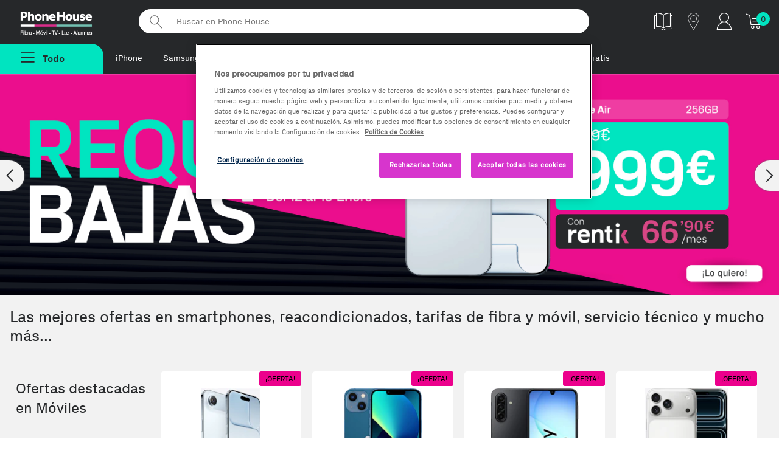

--- FILE ---
content_type: text/html;charset=UTF-8
request_url: https://www.phonehouse.es/
body_size: 187245
content:
<!DOCTYPE html><html lang="es"><head><meta charset="UTF-8" /><meta http-equiv="Content-Type" content="text/html" /><!-- CookiePro Cookies Consent Notice start for www.phonehouse.es --><script src="https://cookie-cdn.cookiepro.com/scripttemplates/otSDKStub.js" data-document-language="true" type="text/javascript" charset="UTF-8" data-domain-script="49e5c0ff-cdde-41a3-85d7-1fbc00b6be9a" ></script><script type="text/javascript">function OptanonWrapper() { }</script><!-- CookiePro Cookies Consent Notice end for www.phonehouse.es --><script>dataLayer = (typeof dataLayer !== 'undefined') ? dataLayer : [];dataLayer.push({'userId': '','customerId': '0','leadId': undefined,'pageType': 'Home','searchNumResults': undefined});</script><!-- Google Tag Manager --><script>(function(w,d,s,l,i){w[l]=w[l]||[];w[l].push({'gtm.start':new Date().getTime(),event:'gtm.js'});var f=d.getElementsByTagName(s)[0],j=d.createElement(s),dl=l!='dataLayer'?'&l='+l:'';j.async=true;j.src='https://www.googletagmanager.com/gtm.js?id='+i+dl;f.parentNode.insertBefore(j,f);})(window,document,'script','dataLayer','GTM-PW86PQ');</script><!-- End Google Tag Manager --><title>Phone House: Móviles y Tarifas Orange, Yoigo y Jazztel.</title><meta name="msvalidate.01" content="53CEFBE0554A0953994075F0EFA821A0" /><meta name="viewport" content="width=device-width, initial-scale=1, maximum-scale=3"><meta name="description" content="Tu móvil o smartphone Samsung, iPhone, Sony, Huawei y otras marcas.  Contrata tarifas de móvil, adsl, TV Orange, Jazztel y Yoigo en Phone House." /><meta property="og:description" content="Tu móvil o smartphone Samsung, iPhone, Sony, Huawei y otras marcas.  Contrata tarifas de móvil, adsl, TV Orange, Jazztel y Yoigo en Phone House." /><meta name="p:domain_verify" content="2f45eee1b5c8d77eb25807460b8f1926"/><meta property="og:title" content="Phone House: Móviles y Tarifas Orange, Yoigo y Jazztel." /><meta property="og:site_name" content="Phone House" /><link rel="canonical" href="https://www.phonehouse.es/" /><meta property="og:url" content="https://www.phonehouse.es/" /><link href="/css/all-0.css" rel="stylesheet"><style>@media (max-width: 1160px) {  .banner-comparador-tarif .botones a {    width: 230px;    font-size: 15px;  }}@media (max-width:32.4375em) {  section.listado-adsl div.logos > a {    margin:4px;max-width: inherit;display: inline-block;  }  .banner-comparador-tarif .botones a {width: 90%;}  .bloque-de-tres section.tactico-gr a img {width: 100%; height: auto;}}.news-home {display: none;}</style><link rel="apple-touch-icon" href="//cdn.phonehouse.es/res_static/touchicon.png"><link rel="icon" href="//cdn.phonehouse.es/res_static/favicon.png"><script src="/js/alltop.js"></script><script type="application/javascript" src='https://static.apisearch.cloud/as-bf23bb74-2705-4b31.layer.min.js' charset='UTF-8' crossorigin="anonymous" defer async ></script><script>     (function (c, s, q, u, a, r, e) {         c.hj=c.hj||function(){(c.hj.q=c.hj.q||[]).push(arguments)};         c._hjSettings = { hjid: a };         r = s.getElementsByTagName('head')[0];         e = s.createElement('script');         e.async = true;         e.src = q + c._hjSettings.hjid + u;         r.appendChild(e);     })(window, document, 'https://static.hj.contentsquare.net/c/csq-', '.js', 6411842); </script></head><body class="fondo-gris-resp"><!-- Google Tag Manager (noscript) --><noscript><iframe src="https://www.googletagmanager.com/ns.html?id=GTM-PW86PQ" height="0" width="0" style="display:none;visibility:hidden"></iframe></noscript><!-- End Google Tag Manager (noscript) --><div id="fb-root"></div><div class="wrapper"><div class="pagebody"><div id="bar_navigation" style="display: none"></div><div id="flexboxgrid"><div id="fade" class="fadebox">&nbsp;</div><!-- ERROR al generar el contenedor: header-css --><header class="principal  header-css" ><div class="nav-secundaria container-max"><div class="logo-varios"><a href="/" title="Phonehouse">Phonehouse</a></div><ul><li class="catalogo"><a href="https://catalogo.phonehouse.es/" target="_blank" class="track_me" data-tracking-ga="Banner,Top,Catalogo" title="Catálogo"><img alt="Catálogo" src="//static.phonehouse.es/res_static/img/icons/catalogo-blanco.png"></a></li><li class="tienda"><a href="/tiendas/phonehouse.html" class="tienda track_me" data-tracking-ga="Banner,Top,Tiendas" title="Tiendas"><span class="icon-tiendas" title="Tiendas"></span></a></li><li class="cuenta responsive"><a href="https://www.phonehouse.es/mi-cuenta/acceder.html" class="track_me" data-tracking-ga="Banner,Top,Cuenta Resp" title="Mi cuenta"><span class="icon-clientes-2pt" title="Mi cuenta"></span></a></li><li class="cuenta pc"><div class="mod-tooltip"><div class="area-cliente"><span class="icon-clientes-2pt" title="Mi cuenta"></span></div><div class="new menu-cuenta"><a href="/mi-cuenta/acceder.html" class="track_me" data-tracking-ga="Banner,Top,Area cliente"><strong>Iniciar sesión</strong> <span class="icon-puerta-abierta"></span></a><a href="/estado-pedido.html" class="track_me" data-tracking-ga="Banner,Top,Estado pedido">Estado pedido</a></div></div></li><li class="carrito"><a href="/compra/carrito/ver.html" class="track_me" data-tracking-ga="Banner,Top,Carrito" title="Tu carrito"><span class="icon-icon-cart1" title="Tu carrito"></span></a><div id="lateralshoppingcart"><div id="dataBasketItemsSize" class="contador">0</div></div></li></ul><div class="buscador"><form action="/buscar.html" method="get"><input id="searcher" name="buscar-texto" class="searcher" type="search" placeholder="Buscar en Phone House ..." aria-label="Buscar en Phone House"><input type="submit" value="Buscar"></form></div><div class="clear"></div></div><div class="nav-primaria container-max"><div class="boton-menu "><span class="todas-secciones boton menu-fijo menu-no-anclado"><span class="icon-menu2"></span><strong>Todo</strong></span></div><div class="metodos-envio-top"><ul class="scroll-horizontal-touch"><li><a href="https://www.phonehouse.es/moviles-y-telefonia/moviles/apple.html" class="track_me" data-tracking-ga="Banner,Top,Textlink1">iPhone</a></li>        <li><a href="https://www.phonehouse.es/moviles-y-telefonia/moviles/samsung.html" class="track_me" data-tracking-ga="Banner,Top,Textlink2">Samsung</a></li><li><a href="https://www.phonehouse.es/renuevos.html" class="track_me" data-tracking-ga="Banner,Top,Textlink5">reNuevos</a></li><li><a href="https://www.phonehouse.es/outlet.html" class="track_me" data-tracking-ga="Banner,Top,Textlink6">Reacondicionados</a></li><li><a href="https://reparaciones.phonehouse.es/averias" class="track_me" data-tracking-ga="Banner,Top,Textlink6">Reparaciones</a></li><li><a href="https://www.phonehouse.es/rentik.html" class="track_me" data-tracking-ga="Banner,Top,Textlink7">Renting</a></li><li><a href="https://www.phonehouse.es/tarifas.html" class="track_me" data-tracking-ga="Banner,Top,Textlink8">Fibra + móvil</a></li><li><a href="https://www.phonehouse.es/moviles-gratis-con-contrato.html" class="track_me" data-tracking-ga="Banner,Top,Textlink9">Móviles Gratis</a></li><li><a href="https://www.phonehouse.es/servicios/franquicias.html" class="track_me" data-tracking-ga="Banner,Top,Textlink9"> Abre tu franquicia</a></li></ul></div><div class="advertising-cab"><!-- ERROR al generar el contenedor: Banner-PreHeader --></div></div><div class="clear"></div><div id="over" class="overbox"><div class="main "><nav  id="principal" class="principal"><span class="cerrar-menu"><span class="icon-cerrar" title="Cerrar Menú"></span></span><ul class="menu-principal"><li ><a href="/reofertas.html" data-tracking-ga='Links, MenuNav, Reofertas' class='track_me' data-enlace='si' >Rebajas</a></li><li ><a href="https://www.phonehouse.es/moviles-y-telefonia/moviles.html" data-tracking-ga='Links, MenuNav, Móviles y Telefonía' class='track_me' >Móviles y Telefonía <span class="icon-flecha_dcha"></span></a><div class="cbp-hrsub"><div class="cbp-hrsub-inner"><span class="volver"><span class="icon-flecha-atras-simple" title="Todas las secciones"></span></span><div class="tres-columnas"><div><strong class="titu-submenus">Móviles y Telefonía</strong><ul> <li ><a href="/moviles-y-telefonia/moviles.html" class='track_me' data-tracking-ga='Links,SubMenuNav,Móviles y Telefonía-Ver todos' >Móviles y smartphones</a></li> <li ><a href="/moviles-y-telefonia/moviles/todos-los-smartphones.html" class='track_me' data-tracking-ga='Links,SubMenuNav,Moviles y Telefonia-Todos los moviles' >Ver todos los Smartphones</a></li> <li ><a href="/outlet.html" class='track_me' data-tracking-ga='Links,SubMenuNav,Móviles y Telefonía-Móviles Reacondicionados' >Móviles Reacondicionados</a></li> <li ><a href="/moviles-gratis-con-contrato.html" class='track_me' data-tracking-ga='Links,SubMenuNav,Moviles y Telefonia-Moviles con operador' >Móviles con Contrato</a></li> <li ><a href="/rentik.html" class='track_me' data-tracking-ga='Links,SubMenuNav,Móviles y Telefonía-Móviles Rentik' >Móviles renting - Rentik</a></li> <li ><a href="/outlet/ultimas-unidades.html" class='track_me' data-tracking-ga='Links,SubMenuNav,Moviles y Telefonia-Ultimas unidades' >Ofertas Ultimas unidades</a></li></ul></div><div><strong class="titu-submenus">Accesorios</strong><ul> <li ><a href="/moviles-y-telefonia/accesorios-moviles.html" class='track_me' data-tracking-ga='Links,SubMenuNav,Moviles y Telefonia-Todos los accesorios' >Todo en Accesorios</a></li> <li ><a href="/moviles-y-telefonia/accesorios-moviles/altavoces.html" class='track_me' data-tracking-ga='Links,SubMenuNav,Móviles y Telefonía-Altavoces' >Altavoces</a></li><li ><a href="https://www.phonehouse.es/moviles-y-telefonia/accesorios-moviles/auriculares.html" class='track_me' data-tracking-ga='Links,SubMenuNav,Móviles y Telefonía-Auriculares' >Auriculares</a></li><li ><a href="https://www.phonehouse.es/moviles-y-telefonia/accesorios-moviles/cables.html" class='track_me' data-tracking-ga='Links,SubMenuNav,Móviles y Telefonía-Cargadores Smartphones' >Cables</a></li> <li ><a href="/moviles-y-telefonia/accesorios-moviles/cargadores.html" class='track_me' data-tracking-ga='Links,SubMenuNav,Moviles y Telefonia-Auriculares' >Cargadores</a></li> <li ><a href="/moviles-y-telefonia/accesorios-moviles/fundas-y-carcasas.html" class='track_me' data-tracking-ga='Links,SubMenuNav,Moviles y Telefonia-Fundas' >Fundas y carcasas</a></li> <li ><a href="/moviles-y-telefonia/accesorios-moviles/protectores.html" class='track_me' data-tracking-ga='Links,SubMenuNav,Moviles y Telefonia-Protectores' >Protectores de pantalla</a></li></ul></div><div><strong class="titu-submenus">Wearables</strong><ul> <li ><a href="/moviles-y-telefonia/wearables.html" class='track_me' data-tracking-ga='Links,SubMenuNav,Moviles y Telefonia-Todos los wearables' >Todo en wearables</a></li> <li ><a href="/moviles-y-telefonia/wearables/smartwatches.html" class='track_me' data-tracking-ga='Links,SubMenuNav,Moviles y Telefonia-Smartwatches' >Smartwatches</a></li> <li ><a href="/moviles-y-telefonia/wearables/smartbands.html" class='track_me' data-tracking-ga='Links,SubMenuNav,Moviles y Telefonia-Smartbands' >Smartbands</a></li> <li ><a href="/moviles-y-telefonia/wearables/smartglasses.html" class='track_me' data-tracking-ga='Links,SubMenuNav,Moviles y Telefonia-Smartglasses' >Smartglasses</a></li> <li ><a href="/moviles-y-telefonia/wearables/accesorios-wearables.html" class='track_me' data-tracking-ga='Links,SubMenuNav,Moviles y Telefonia-Accesorios Wearables' >Accesorios Wearables</a></li></ul></div><div><strong class="titu-submenus">Servicios</strong><ul> <li ><a href="/servicios/seguros-de-movil.html" class='track_me' data-tracking-ga='Links,SubMenuNav,Móviles y Telefonía-Asegura tu Móvil' >Asegura tu Móvil</a></li><li ><a href="https://reparaciones.phonehouse.es/" class='track_me' data-tracking-ga='Links,SubMenuNav,Móviles y Telefonía-Repara tu Móvil' >Repara tu Móvil</a></li><li ><a href="https://removil.phonehouse.es/" class='track_me' data-tracking-ga='Links,SubMenuNav,Móviles y Telefonía-Vende tu Móvil' >Vende tu Móvil</a></li><li ><a href="https://rentik.com/" class='track_me' data-tracking-ga='Links,SubMenuNav,Móviles y Telefonía-Rentik' >Alquila tu móvil</a></li></ul></div><div><strong class="titu-submenus">TOP Marcas</strong><ul> <li ><a href="/moviles-y-telefonia/moviles/samsung.html" class='track_me' data-tracking-ga='Links,SubMenuNav,Moviles y Telefonia-Samsung' >Samsung</a></li> <li ><a href="/moviles-y-telefonia/moviles/apple.html" class='track_me' data-tracking-ga='Links,SubMenuNav,Moviles y Telefonia-Apple' >Apple</a></li> <li ><a href="/moviles-y-telefonia/moviles/xiaomi.html" class='track_me' data-tracking-ga='Links,SubMenuNav,Moviles y Telefonia-Xiaomi' >Xiaomi</a></li> <li ><a href="/moviles-y-telefonia/moviles/oppo.html" class='track_me' data-tracking-ga='Links,SubMenuNav,Moviles y Telefonia-Honor' >OPPO</a></li> <li ><a href="/moviles-y-telefonia/moviles/zte.html" class='track_me' data-tracking-ga='Links,SubMenuNav,Moviles y Telefonia-Zte' >ZTE</a></li> <li ><a href="/moviles-y-telefonia/moviles/motorola.html" class='track_me' data-tracking-ga='Links,SubMenuNav,Móviles y Telefonía-Motorola' >Motorola</a></li></ul></div><div><strong class="titu-submenus">Destacados</strong><ul> <li ><a href="/moviles-y-telefonia/moviles/ofertas-moviles.html" class='track_me' data-tracking-ga='Links,SubMenuNav,Moviles y Telefonia-Moviles para Fotografos' >Las mejores ofertas</a></li> <li ><a href="/moviles-y-telefonia/moviles/top-ventas.html" class='track_me' data-tracking-ga='Links,SubMenuNav,Moviles y Telefonia-Moviles con Mas Autonomia' >Top Ventas</a></li> <li ><a href="/moviles-y-telefonia/moviles/novedades.html" class='track_me' data-tracking-ga='Links,SubMenuNav,Moviles y Telefonia-Moviles para Mayores' >Novedades</a></li> <li ><a href="/moviles-y-telefonia/moviles/moviles-para-mayores.html" class='track_me' data-tracking-ga='Links,SubMenuNav,Moviles y Telefonia-Moviles con Mas Memoria' >Móviles para Mayores</a></li> <li ><a href="/moviles-y-telefonia/moviles/gama-baja.html" class='track_me' data-tracking-ga='Links,SubMenuNav,Móviles y Telefonía-Móviles de Gama Baja' >Móviles de Gama Baja</a></li> <li ><a href="/moviles-y-telefonia/moviles/gama-media.html" class='track_me' data-tracking-ga='Links,SubMenuNav,Móviles y Telefonía-Móviles de Gama media' >Móviles de Gama Media</a></li> <li ><a href="/moviles-y-telefonia/moviles/gama-alta.html" class='track_me' data-tracking-ga='Links,SubMenuNav,Móviles y Telefonía-Móviles de Gama Alta' >Móviles de Gama Alta</a></li></ul></div><div><strong class="titu-submenus">Telefonía</strong><ul> <li class='only-resp' ><a href="/moviles-y-telefonia.html" class='track_me' data-tracking-ga='Links,SubMenuNav,Moviles y Telefonia-Todo en Telefonia y Moviles' >Todo en Telefonía</a></li> <li ><a href="/moviles-y-telefonia/telefonia.html" class='track_me' data-tracking-ga='Links,SubMenuNav,Moviles y Telefonia-Telefonia Fija' >Telefonía Fija</a></li> <li ><a href="/moviles-y-telefonia/telefonia/telefono-via-satelite.html" class='track_me' data-tracking-ga='Links,SubMenuNav,Móviles y Telefonía-Teléfonos Vía Satelite' >Teléfonos Vía Satelite</a></li></ul></div></div></div></div></li><li ><a href="/outlet.html" class='first track_me' data-tracking-ga='Links,MenuNav,Outlet' >Reacondicionados <span class="icon-flecha_dcha"></span></a><div class="cbp-hrsub"><div class="cbp-hrsub-inner"><span class="volver"><span class="icon-flecha-atras-simple" title="Todas las secciones"></span></span><div class="tres-columnas"><div><strong class="titu-submenus">Reacondicionados</strong><ul><li ><a href="https://www.phonehouse.es/outlet.html" class='track_me' data-tracking-ga='Links,SubMenuNav,Outlet-Todos los outlet' >Todo en Reacondicionados</a></li><li ><a href="https://www.phonehouse.es/renuevos.html" class='track_me' data-tracking-ga='Links,SubMenuNav,Móviles Reacondicionados-reNuevos' >reNuevos</a></li> <li ><a href="/outlet/km0.html" class='track_me' data-tracking-ga='Links,SubMenuNav,Móviles Reacondicionados-Móviles Km0' >Móviles KM0</a></li> <li ><a href="/outlet/tablets.html" class='track_me' data-tracking-ga='Links,SubMenuNav,Outlet-Móviles Collection' >Tablets y iPad Reacondicionados</a></li> <li ><a href="/outlet/ordenadores.html" class='track_me' data-tracking-ga='Links,SubMenuNav,Móviles Reacondicionados-Ordenadores Reacondicionados' >Ordenadores Reacondicionados</a></li></ul></div><div><strong class="titu-submenus">Top Marcas</strong><ul> <li ><a href="/outlet/apple.html" class='track_me' data-tracking-ga='Links,SubMenuNav,Outlet- Apple' >Apple</a></li> <li ><a href="/outlet/samsung.html" class='track_me' data-tracking-ga='Links,SubMenuNav,Outlet- Samsung' >Samsung</a></li></ul></div><div><strong class="titu-submenus">Destacados</strong><ul> <li ><a href="/outlet/ofertas.html" class='track_me' data-tracking-ga='Links,SubMenuNav,Outlet- Mejores ofertas' >Las mejores ofertas</a></li> <li ><a href="/outlet/los-mas-vendidos.html" class='track_me' data-tracking-ga='Links,SubMenuNav,Outlet- Mas vendidos' >Los más vendidos</a></li></ul></div></div></div></div></li><li ><a href="/renuevos.html" data-tracking-ga='Links, MenuNav, reNuevos' class='track_me' style='color:#EC008C' data-enlace='si' >reNuevos</a></li><li ><a href="/rentik.html" data-tracking-ga='Links, MenuNav, Rentik' data-enlace='si' class='categoria track_me' >Renting móviles</a></li><li ><a href="https://removil.phonehouse.es" data-tracking-ga='Links, MenuNav, Compramos tu móvil' class='categoria track_me' data-enlace='si' >Compramos tu móvil</a></li><li ><a href="/servicios/seguros-de-movil.html" data-tracking-ga='Links, MenuNav, Asegura tu Móvil' class='track_me' data-enlace='si' >Asegura tu móvil</a></li><li ><a href="/tarifas.html" data-tracking-ga='Links, MenuNav, Tarifas y Operadores' class='track_me' >Tarifas móvil y fibra <span class="icon-flecha_dcha"></span></a><div class="cbp-hrsub"><div class="cbp-hrsub-inner"><span class="volver"><span class="icon-flecha-atras-simple" title="Todas las secciones"></span></span><div class="tres-columnas"><div><strong class="titu-submenus">Operadores</strong><ul> <li class='responsive' ><a href="/tarifas.html" data-tracking-ga='Links,SubMenuNav,Operadores' class='first track_me' >Ver todas las tarifas</a></li> <li ><a href="/finetwork.html" class='track_me' data-tracking-ga='Links,SubMenuNav,Tarifas y Operadores-Finetwork' >Finetwork</a></li> <li ><a href="/orange.html" class='track_me' data-tracking-ga='Links,SubMenuNav,Operadores - Orange' >Orange</a></li> <li ><a href="/yoigo.html" class='track_me' data-tracking-ga='Links,SubMenuNav,Operadores - Yoigo' >Yoigo</a></li> <li ><a href="/lowi.html" class='track_me' data-tracking-ga='Links,SubMenuNav,Tarifas y Operadores-Lowi' >Lowi</a></li> <li ><a href="/jazztel.html" data-tracking-ga='Links,SubMenuNav,Operadores - Jazztel' class='track_me' >Jazztel</a></li> <li ><a href="/llamaya.html" data-tracking-ga='Links,SubMenuNav,Operadores - Llamaya' class='track_me' >LlamaYa</a></li> <li ><a href="/masmovil.html" class='track_me' data-tracking-ga='Links,SubMenuNav,Operadores - Masmovil' >MásMóvil</a></li> <li ><a href="/pepephone.html" class='track_me' data-tracking-ga='Links,SubMenuNav,Tarifas y Operadores-pepephone' >Pepephone</a></li></ul></div><div><strong class="titu-submenus">Comparadores</strong><ul> <li ><a href="/movil/comparativa-tarifas-movil.html" class='track_me' data-tracking-ga='Links,SubMenuNav,Operadores - Comparador de tarifas movil' >Comparador de Tarifas Móvil</a></li> <li ><a href="/movil-adsl/comparativa-tarifas-fusion.html" data-tracking-ga='Links,SubMenuNav,Operadores - Comparador de tarifas' class='track_me' >Comparador de Tarifas Móvil + Fibra</a></li> <li ><a href="/adsl/comparativa-tarifas-adsl-fibra.html" data-tracking-ga='Links,SubMenuNav,Operadores - Comparador fibra y fijo' class='track_me' >Comparador Fibra y Fijo</a></li></ul></div></div></div></div></li><li ><a href="https://www.phonehouse.es/energia.html" data-tracking-ga='Links, MenuNav, Energía' class='categoria track_me' data-enlace='si' >Luz y gas natural</a></li><li ><a href="/informatica-y-tablets.html" data-tracking-ga='Links,MenuNav,Informática y Tablets' class='first track_me' >Informática y Tablets <span class="icon-flecha_dcha"></span></a><div class="cbp-hrsub"><div class="cbp-hrsub-inner"><span class="volver"><span class="icon-flecha-atras-simple" title="Todas las secciones"></span></span><div class="tres-columnas"><div><strong class="titu-submenus">Tablets y iPads</strong><ul> <li ><a href="/informatica-y-tablets/tablets.html" class='track_me' data-tracking-ga='Links,SubMenuNav,Informatica y Tablets-Todas las tablets' >Todo en Tablets</a></li><li ><a href="https://www.phonehouse.es/informatica-y-tablets/tablets/apple.html" class='track_me' data-tracking-ga='Links,SubMenuNav,Informática y Tablets-iPads' >iPads</a></li> <li ><a href="/informatica-y-tablets/tablets/accesorios-tablets.html" class='track_me' data-tracking-ga='Links,SubMenuNav,Informatica y Tablets-Accesorios tablets' >Accesorios Tablets</a></li><li ><a href="https://www.phonehouse.es/informatica-y-tablets/tablets/accesorios-ipad.html" class='track_me' data-tracking-ga='Links,SubMenuNav,Informática y Tablets-Accesorios de iPads' >Accesorios de iPads</a></li> <li ><a href="/informatica-y-tablets/tablets/top-ventas.html" class='track_me' data-tracking-ga='Links,SubMenuNav,Informatica y Tablets-Los mas vendidos' >TOP Ventas</a></li> <li ><a href="/informatica-y-tablets/tablets/ofertas-tablets.html" class='track_me' data-tracking-ga='Links,SubMenuNav,Informatica y Tablets-Mejores ofertas' >Mejores ofertas</a></li></ul></div><div><strong class="titu-submenus">Ordenadores</strong><ul> <li ><a href="/informatica-y-tablets/ordenadores.html" class='track_me' data-tracking-ga='Links,SubMenuNav,Informatica y Tablets-Todos los ordenadores' >Todo en ordenadores</a></li> <li ><a href="/informatica-y-tablets/ordenadores/portatiles.html" class='track_me' data-tracking-ga='Links,SubMenuNav,Informatica y Tablets-Portatiles' >Portátiles</a></li> <li ><a href="/informatica-y-tablets/ordenadores/sobremesas.html" class='track_me' data-tracking-ga='Links,SubMenuNav,Informatica y Tablets-Sobremesas' >Sobremesas</a></li> <li ><a href="/informatica-y-tablets/ordenadores/all-in-one.html" class='track_me' data-tracking-ga='Links,SubMenuNav,Informatica y Tablets-All in one' >All in One</a></li> <li ><a href="/informatica-y-tablets.html" class='track_me' data-tracking-ga='Links,SubMenuNav,Informatica y Tablets-Todo en Informatica y Tablets' >Todo en Informática</a></li></ul></div><div><strong class="titu-submenus">Imagen</strong><ul><li ><a href="https://www.phonehouse.es/informatica-y-tablets/monitores.html" class='track_me' data-tracking-ga='Links,SubMenuNav,Informática y Tablets-Monitores para PC' >Monitores para PC</a></li><li ><a href="https://www.phonehouse.es/informatica-y-tablets/proyectores.html" class='track_me' data-tracking-ga='Links,SubMenuNav,Informática y Tablets-Proyectores' >Proyectores</a></li></ul></div><div><strong class="titu-submenus">Almacenamiento</strong><ul> <li ><a href="/informatica-y-tablets/almacenamiento.html" class='track_me' data-tracking-ga='Links,SubMenuNav,Informatica y Tablets-Todo en Almacenamiento' >Todo en Almacenamiento</a></li> <li ><a href="/informatica-y-tablets/almacenamiento/tarjetas-de-memoria.html" class='track_me' data-tracking-ga='Links,SubMenuNav,Informatica y Tablets-Tarjetas de memoria' >Tarjetas de memoria</a></li> <li ><a href="/informatica-y-tablets/almacenamiento/memorias-usb.html" class='track_me' data-tracking-ga='Links,SubMenuNav,Informatica y Tablets- MemoriasUSB' >Memorias USB</a></li> <li ><a href="/informatica-y-tablets/almacenamiento/discos-duros-externos.html" class='track_me' data-tracking-ga='Links,SubMenuNav,Informatica y Tablets-Discos duros externos' >Discos duros externos</a></li></ul></div><div><strong class="titu-submenus">Impresión y Consumibles</strong><ul><li ><a href="https://www.phonehouse.es/informatica-y-tablets/impresoras-y-escaneres/impresoras.html" class='track_me' data-tracking-ga='Links,SubMenuNav,Informatica y Tablets-Impresoras y escaneres' >Impresoras </a></li><li ><a href="https://www.phonehouse.es/informatica-y-tablets/impresoras-y-escaneres/escaneres.html" class='track_me' data-tracking-ga='Links,SubMenuNav,Informática y Tablets-Escáneres' >Escáneres</a></li> <li ><a href="/informatica-y-tablets/consumibles-impresoras.html" class='track_me' data-tracking-ga='Links,SubMenuNav,Informatica y Tablets-Consumibles impresoras' >Cartuchos y Toners</a></li><li ><a href="https://www.phonehouse.es/informatica-y-tablets/consumibles-impresoras/papel.html" class='track_me' data-tracking-ga='Links,SubMenuNav,Informática y Tablets-Papel para impresoras' >Papel para impresoras</a></li><li ><a href="https://www.phonehouse.es/informatica-y-tablets/consumibles-impresoras/bobinas.html" class='track_me' data-tracking-ga='Links,SubMenuNav,Informática y Tablets-Bobinas 3D' >Bobinas 3D</a></li></ul></div><div><strong class="titu-submenus">Periféricos y Accesorios</strong><ul> <li ><a href="/informatica-y-tablets/accesorios-ordenadores.html" class='track_me' data-tracking-ga='Links,SubMenuNav,Informatica y Tablets-Todos los Accesorios' >Todo en Accesorios</a></li> <li ><a href="/informatica-y-tablets/accesorios-ordenadores/fundas-y-maletines-portatiles.html" class='track_me' data-tracking-ga='Links,SubMenuNav,Informatica y Tablets-Fundas y maletines para portatiles' >Fundas y maletines</a></li> <li ><a href="/informatica-y-tablets/accesorios-ordenadores/cargadores-y-adaptadores.html" class='track_me' data-tracking-ga='Links,SubMenuNav,Informatica y Tablets-Cargadores y adaptadores' >Cargadores y adaptadores</a></li> <li ><a href="/informatica-y-tablets/conectividad-y-alimentacion.html" class='track_me' data-tracking-ga='Links,SubMenuNav,Informatica y Tablets-Conectividad y alimentacion' >Conectividad y alimentación</a></li> <li ><a href="/informatica-y-tablets/accesorios-ordenadores/teclados.html" class='track_me' data-tracking-ga='Links,SubMenuNav,Informatica y Tablets-Teclados' >Teclados</a></li> <li ><a href="/informatica-y-tablets/accesorios-ordenadores/ratones.html" class='track_me' data-tracking-ga='Links,SubMenuNav,Informatica y Tablets-Ratones' >Ratones</a></li></ul></div><div><strong class="titu-submenus">Redes y Conectividad</strong><ul><li ><a href="https://www.phonehouse.es/informatica-y-tablets/conectividad-y-alimentacion/adaptadores-red.html" class='track_me' data-tracking-ga='Links,SubMenuNav,Informática y Tablets-Adaptadores de Red' >Adaptadores de Red</a></li><li ><a href="https://www.phonehouse.es/informatica-y-tablets/conectividad-y-alimentacion/repetidores-wifi.html" class='track_me' data-tracking-ga='Links,SubMenuNav,Informática y Tablets-Repetidores WiFi' >Repetidores WiFi</a></li><li ><a href="https://www.phonehouse.es/informatica-y-tablets/conectividad-y-alimentacion/adaptadores-usb.html" class='track_me' data-tracking-ga='Links,SubMenuNav,Informática y Tablets-Adaptadores USB' >Adaptadores USB</a></li><li ><a href="https://www.phonehouse.es/informatica-y-tablets/conectividad-y-alimentacion/routers.html" class='track_me' data-tracking-ga='Links,SubMenuNav,Informática y Tablets-Routers' >Routers</a></li><li ><a href="https://www.phonehouse.es/informatica-y-tablets/conectividad-y-alimentacion/hub.html" class='track_me' data-tracking-ga='Links,SubMenuNav,Informática y Tablets-Hub USB' >Hub USB</a></li><li ><a href="https://www.phonehouse.es/informatica-y-tablets/conectividad-y-alimentacion/sais.html" class='track_me' data-tracking-ga='Links,SubMenuNav,Informática y Tablets-SAIS' >SAIS</a></li><li ><a href="https://www.phonehouse.es/informatica-y-tablets/conectividad-y-alimentacion.html" class='track_me' data-tracking-ga='Links,SubMenuNav,Informática y Tablets-Todo en Conectividad y Alimentación' >Todo en Conectividad y Alimentación</a></li></ul></div><div><strong class="titu-submenus">Componentes Ordenadores</strong><ul> <li ><a href="/informatica-y-tablets/componentes-ordenadores.html" class='track_me' data-tracking-ga='Links,SubMenuNav,Informatica y Tablets-Todos los componentes ordenadores' >Todo en Componentes</a></li> <li ><a href="/informatica-y-tablets/componentes-ordenadores/memoria-ram.html" class='track_me' data-tracking-ga='Links,SubMenuNav,Informatica y Tablets-Memoria RAM' >Memoria RAM</a></li> <li ><a href="/informatica-y-tablets/componentes-ordenadores/procesadores.html" class='track_me' data-tracking-ga='Links,SubMenuNav,Informatica y Tablets-Procesadores' >Procesadores</a></li> <li ><a href="/informatica-y-tablets/componentes-ordenadores/sistemas-operativos.html" class='track_me' data-tracking-ga='Links,SubMenuNav,Informatica y Tablets-Sistemas operativos' >Sistemas operativos</a></li></ul></div><div><strong class="titu-submenus">e-Books y Accesorios</strong><ul><li ><a href="https://www.phonehouse.es/informatica-y-tablets/ereaders-y-ewriters.html" class='track_me' data-tracking-ga='Links,SubMenuNav,Informática y Tablets-e-Readers & e-Writers' >e-Readers & e-Writers</a></li><li ><a href="https://www.phonehouse.es/informatica-y-tablets/accesorios-ereaders.html" class='track_me' >Accesorios e-Readers</a></li></ul></div></div></div></div></li><li ><a href="/gaming.html" data-tracking-ga='Links, MenuNav, Gaming' class='track_me' >Gaming <span class="icon-flecha_dcha"></span></a><div class="cbp-hrsub"><div class="cbp-hrsub-inner"><span class="volver"><span class="icon-flecha-atras-simple" title="Todas las secciones"></span></span><div class="tres-columnas"><div><strong class="titu-submenus">Gaming</strong><ul> <li ><a href="/gaming.html" class='track_me' data-tracking-ga='Links,SubMenuNav,Gaming-Todo en Gaming' >Todo en Gaming</a></li> <li ><a href="/gaming/videojuegos.html" class='track_me' data-tracking-ga='Links,SubMenuNav,Gaming-Videojuegos' >Videojuegos</a></li> <li ><a href="/gaming/consolas.html" class='track_me' data-tracking-ga='Links,SubMenuNav,Gaming-Consolas' >Consolas</a></li> <li ><a href="/gaming/accesorios.html" class='track_me' data-tracking-ga='Links,SubMenuNav,Gaming-Accesorios Gamer' >Accesorios Gaming</a></li> <li ><a href="/gaming/cascos.html" class='track_me' data-tracking-ga='Links,SubMenuNav,Gaming-Cascos Gaming' >Cascos Gaming</a></li> <li ><a href="/gaming/sillas.html" class='track_me' data-tracking-ga='Links,SubMenuNav,Gaming-Sillas Gaming' >Sillas Gaming</a></li><li ><a href="https://www.phonehouse.es/gaming/soportes.html" class='track_me' data-tracking-ga='Links,SubMenuNav,Gaming-Soportes Gaming' >Soportes Gaming</a></li><li ><a href="https://www.phonehouse.es/gaming/volantes.html" class='track_me' data-tracking-ga='Links,SubMenuNav,Gaming-Volantes Gaming' >Volantes Gaming</a></li></ul></div><div><strong class="titu-submenus">Playstation</strong><ul> <li ><a href="/gaming/ps5.html" class='track_me' data-tracking-ga='Links,SubMenuNav,Gaming-PS5' >PS5</a></li> <li ><a href="/gaming/ps4.html" class='track_me' data-tracking-ga='Links,SubMenuNav,Gaming-PS4' >PS4</a></li> <li ><a href="/gaming/ps4/juegos.html" class='track_me' data-tracking-ga='Links,SubMenuNav,Gaming-Juegos PS4' >Juegos PS4</a></li> <li ><a href="/gaming/ps4/consolas.html" class='track_me' data-tracking-ga='Links,SubMenuNav,Gaming-Consolas PS4' >Consolas PS4</a></li><li ><a href="https://www.phonehouse.es/gaming/ps4/accesorios.html" class='track_me' data-tracking-ga='Links,SubMenuNav,Gaming-Accesorios PS4' >Accesorios PS4</a></li> <li ><a href="/gaming/ps4/juegos/ofertas.html" class='track_me' data-tracking-ga='Links,SubMenuNav,Gaming-Ofertas PS4' >Ofertas PS4</a></li> <li ><a href="/gaming/ps3.html" class='track_me' data-tracking-ga='Links,SubMenuNav,Gaming-PS3' >PS3</a></li> <li ><a href="/gaming/ps3/juegos.html" class='track_me' data-tracking-ga='Links,SubMenuNav,Gaming-Juegos PS3' >Juegos PS3</a></li> <li ><a href="/gaming/ps-vita.html" class='track_me' data-tracking-ga='Links,SubMenuNav,Gaming-PS Vita' >PS Vita</a></li></ul></div><div><strong class="titu-submenus">Xbox</strong><ul> <li ><a href="/gaming/xbox-one.html" class='track_me' data-tracking-ga='Links,SubMenuNav,Gaming-Xbox One' >Xbox One</a></li> <li ><a href="/gaming/xbox-one/consolas.html" class='track_me' data-tracking-ga='Links,SubMenuNav,Gaming-Consolas Xbox One' >Consolas Xbox One</a></li> <li ><a href="/gaming/xbox-one/juegos.html" class='track_me' data-tracking-ga='Links,SubMenuNav,Gaming-Juegos Xbox One' >Juegos Xbox One</a></li> <li ><a href="/gaming/xbox-one/accesorios.html" class='track_me' data-tracking-ga='Links,SubMenuNav,Gaming-Accesorios Xbox One' >Accesorios Xbox One</a></li> <li ><a href="/gaming/xbox-one/juegos/ofertas.html" class='track_me' data-tracking-ga='Links,SubMenuNav,Gaming-Ofertas Xbox One' >Ofertas Xbox One</a></li> <li ><a href="/gaming/xbox-360.html" class='track_me' data-tracking-ga='Links,SubMenuNav,Gaming-Xbox 360' >Xbox 360</a></li> <li ><a href="/gaming/xbox-360/juegos.html" class='track_me' data-tracking-ga='Links,SubMenuNav,Gaming-Juegos Xbox 360' >Juegos Xbox 360</a></li></ul></div><div><strong class="titu-submenus">Nintendo</strong><ul> <li ><a href="/gaming/nintendo-switch.html" class='track_me' data-tracking-ga='Links,SubMenuNav,Gaming-Nintendo Switch' >Nintendo Switch</a></li> <li ><a href="/gaming/nintendo-switch/juegos.html" class='track_me' data-tracking-ga='Links,SubMenuNav,Gaming-Juegos Nintendo Switch' >Juegos Nintendo Switch</a></li> <li ><a href="/gaming/nintendo-switch/accesorios.html" class='track_me' data-tracking-ga='Links,SubMenuNav,Gaming-Accesorios Nintendo Switch' >Accesorios Nintendo Switch</a></li> <li ><a href="/gaming/nintendo-3ds.html" class='track_me' data-tracking-ga='Links,SubMenuNav,Gaming-Nintendo 3DS' >Nintendo 3DS</a></li><li ><a href="https://www.phonehouse.es/gaming/nintendo-3ds.html" class='track_me' data-tracking-ga='Links,SubMenuNav,Gaming-Juegos Nintendo 3DS' >Juegos Nintendo 3DS</a></li> <li ><a href="/gaming/nintendo-3ds.html" class='track_me' data-tracking-ga='Links,SubMenuNav,Gaming-Nintendo Wii' >Nintendo Wii</a></li> <li ><a href="/gaming/wii/juegos.html" class='track_me' data-tracking-ga='Links,SubMenuNav,Gaming-Juegos Nintendo Wii' >Juegos Nintendo Wii</a></li> <li ><a href="/gaming/wii-u.html" class='track_me' data-tracking-ga='Links,SubMenuNav,Gaming-Nintendo Wii U' >Nintendo Wii U</a></li></ul></div><div><strong class="titu-submenus">PC</strong><ul> <li ><a href="/gaming/pc.html" class='track_me' data-tracking-ga='Links,SubMenuNav,Gaming-Gaming PC' >Gaming PC</a></li> <li ><a href="/gaming/pc/juegos.html" class='track_me' data-tracking-ga='Links,SubMenuNav,Gaming-Juegos PC' >Juegos PC</a></li> <li ><a href="/gaming/pc/accesorios.html" class='track_me' data-tracking-ga='Links,SubMenuNav,Gaming-Accesorios Gaming PC' >Accesorios Gaming PC</a></li></ul></div></div></div></div></li><li ><a href="/tv-audio-hifi.html" class='first track_me' data-tracking-ga='Links,MenuNav, Tvs Audio y Hifi' >TVs, Audio y HiFi <span class="icon-flecha_dcha"></span></a><div class="cbp-hrsub"><div class="cbp-hrsub-inner"><span class="volver"><span class="icon-flecha-atras-simple" title="Todas las secciones"></span></span><div class="tres-columnas"><div><strong class="titu-submenus">TV, Audio y HiFi</strong><ul><li ><a href="https://www.phonehouse.es/tv-audio-hifi.html" class='track_me' data-tracking-ga='Links,SubMenuNav,TV Audio y HiFi-Todo en TV, Audio y HiFi' >Todo en TV, Audio y HiFi</a></li></ul></div><div><strong class="titu-submenus">Televisión</strong><ul> <li ><a href="/tv-audio-hifi/televisiones.html" class='track_me' data-tracking-ga='Links,SubMenuNav,TV Audio y HiFi-Televisiones' >Todo en Televisiones</a></li> <li ><a href="/tv-audio-hifi/televisiones/home-cinema.html" class='track_me' data-tracking-ga='Links,SubMenuNav,TV Audio y HiFi-Home cinema y barras de sonido' >Home Cinema y barras sonido</a></li><li ><a href="https://www.phonehouse.es/tv-audio-hifi/televisiones/soportes-tv.html" class='track_me' data-tracking-ga='Links,SubMenuNav,TV Audio y HiFi-Mesas y soportes TV' >Mesas y soportes TV</a></li> <li ><a href="/tv-audio-hifi/televisiones/convertidores.html" class='track_me' data-tracking-ga='Links,SubMenuNav,TV Audio y HiFi-Smart tv box' >Smart TV Box</a></li> <li ><a href="/tv-audio-hifi/televisiones/dvd-bluray.html" class='track_me' data-tracking-ga='Links,SubMenuNav,TV Audio y HiFi-Dvd/ bluray' >DVD/ Bluray</a></li></ul></div><div><strong class="titu-submenus">Audio</strong><ul> <li ><a href="/tv-audio-hifi/audio.html" class='track_me' data-tracking-ga='Links,SubMenuNav,TV Audio y HiFi-Todo en Audio' >Todo en Audio</a></li> <li ><a href="/tv-audio-hifi/audio/altavoces.html" class='track_me' data-tracking-ga='Links,SubMenuNav,TV Audio y HiFi-Altavoces' >Altavoces</a></li> <li ><a href="/tv-audio-hifi/audio/auriculares.html" class='track_me' data-tracking-ga='Links,SubMenuNav,TV Audio y HiFi-Auriculares' >Auriculares</a></li> <li ><a href="/tv-audio-hifi/audio/reproductores-portatiles.html" class='track_me' data-tracking-ga='Links,SubMenuNav,TV Audio y HiFi-Reproductores portatiles' >Reproductores portatiles</a></li><li ><a href="https://www.phonehouse.es/hogar-y-domotica/domotica/google-home.html" class='track_me' data-tracking-ga='Links,SubMenuNav,TV Audio y HiFi-Google Home' >Google Home</a></li><li ><a href="https://www.phonehouse.es/hogar-y-domotica/domotica/amazon-echo.html" class='track_me' data-tracking-ga='Links,SubMenuNav,TV Audio y HiFi-Amazon Echo' >Amazon Echo</a></li></ul></div><div><strong class="titu-submenus">Hi-Fi</strong><ul> <li ><a href="/tv-audio-hifi/cadena-hifi.html" class='track_me' data-tracking-ga='Links,SubMenuNav,TV Audio y HiFi-Cadenas hifi' >Cadenas Hi-Fi</a></li> <li ><a href="/tv-audio-hifi/cables.html" class='track_me' data-tracking-ga='Links,SubMenuNav,TV Audio y HiFi-Cables' >Cables</a></li> <li ><a href="/tv-audio-hifi/amplificadores.html" class='track_me' data-tracking-ga='Links,SubMenuNav,TV Audio y HiFi-Amplificadores' >Amplificadores</a></li></ul></div><div><strong class="titu-submenus">Accesorios TV y Audio</strong><ul> <li ><a href="/tv-audio-hifi/mandos-universales.html" class='track_me' data-tracking-ga='Links,SubMenuNav,TV Audio y HiFi-Mandos universales' >Mandos universales</a></li> <li ><a href="/tv-audio-hifi/gafas-3d.html" class='track_me' data-tracking-ga='Links,SubMenuNav,TV Audio y HiFi-Gafas 3d' >Gafas 3D</a></li> <li ><a href="/tv-audio-hifi/antenas-y-sintonizadores.html" class='track_me' data-tracking-ga='Links,SubMenuNav,TV Audio y HiFi-Antenas' >Antenas</a></li></ul></div></div></div></div></li><li ><a href="/fotografia-y-videocamaras.html" class='first track_me' data-tracking-ga='Links,MenuNav,Fotografía' >Fotografía y Videocámara <span class="icon-flecha_dcha"></span></a><div class="cbp-hrsub"><div class="cbp-hrsub-inner"><span class="volver"><span class="icon-flecha-atras-simple" title="Todas las secciones"></span></span><div class="tres-columnas"><div><strong class="titu-submenus">Foto y Vídeo</strong><ul> <li ><a href="/fotografia-y-videocamaras.html" class='track_me' data-tracking-ga='Links,SubMenuNav,Fotografía y Videocámaras-Todo en Fotografías y videocámaras' >Todo en Fotos y Vídeos</a></li> <li ><a href="/fotografia-y-videocamaras/prismaticos-y-telescopios.html" class='track_me' data-tracking-ga='Links,SubMenuNav,Fotografía y Videocámaras-Prismáticos y Telescopios' >Prismáticos y Telescopios</a></li></ul></div><div><strong class="titu-submenus">Fotografía</strong><ul> <li ><a href="/fotografia-y-videocamaras/camaras.html" class='track_me' data-tracking-ga='Links,SubMenuNav,Fotografía y Videocámaras-Cámaras' >Cámaras</a></li> <li ><a href="/fotografia-y-videocamaras/camaras/camaras-instantaneas.html" class='track_me' data-tracking-ga='Links,SubMenuNav,Fotografia y Videocamaras-Camaras Instantaneas' >Cámaras Instantáneas</a></li> <li ><a href="/fotografia-y-videocamaras/camaras/camaras-aventuras-y-360.html" class='track_me' data-tracking-ga='Links,SubMenuNav,Fotografia y Videocamaras-Camaras 360 grados' >Cámaras de aventura y 360 grados</a></li></ul></div><div><strong class="titu-submenus">Accesorios Cámara</strong><ul> <li ><a href="/fotografia-y-videocamaras/accesorios-fotografia.html" class='track_me' data-tracking-ga='Links,SubMenuNav,Fotografia y Videocamaras-Ver todos los accesorios' >Todo en Accesorios </a></li> <li ><a href="/fotografia-y-videocamaras/accesorios-fotografia/objetivos.html" class='track_me' data-tracking-ga='Links,SubMenuNav,Fotografia y Videocamaras-Objetivos' >Objetivos</a></li> <li ><a href="/fotografia-y-videocamaras/accesorios-fotografia/correas.html" class='track_me' data-tracking-ga='Links,SubMenuNav,Fotografia y Videocamaras-Correas' >Correas</a></li> <li ><a href="/fotografia-y-videocamaras/accesorios-fotografia/baterias.html" class='track_me' data-tracking-ga='Links,SubMenuNav,Fotografia y Videocamaras-Baterias' >Baterías</a></li> <li ><a href="/fotografia-y-videocamaras/accesorios-fotografia/iluminacion-estudio.html" class='track_me' data-tracking-ga='Links,SubMenuNav,Fotografía y Videocámaras-Sets de Iluminación' >Sets de Iluminación</a></li></ul></div><div><strong class="titu-submenus">Video</strong><ul> <li ><a href="/fotografia-y-videocamaras/videocamaras.html" class='track_me' data-tracking-ga='Links,MenuNav,Fotografia y Videocamaras-Videocamaras' >Videocámaras</a></li></ul></div></div></div></div></li><li ><a href="/hogar-y-domotica.html" data-tracking-ga='Links,MenuNav,Hogar y Domótica' class='first track_me' >Hogar y Domótica <span class="icon-flecha_dcha"></span></a><div class="cbp-hrsub"><div class="cbp-hrsub-inner"><span class="volver"><span class="icon-flecha-atras-simple" title="Todas las secciones"></span></span><div class="tres-columnas"><div><strong class="titu-submenus">Hogar y Domótica</strong><ul> <li ><a href="/hogar-y-domotica/domotica.html" class='track_me' data-tracking-ga='Links,SubMenuNav,Hogar y Domótica-Todo en Hogar y Domotica' >Todo en Hogar y Domotica</a></li><li ><a href="https://www.phonehouse.es/hogar-y-domotica/domotica/altavoces-inteligentes.html" class='track_me' data-tracking-ga='Links,SubMenuNav,Hogar y Domótica-Altavoces inteligentes' >Altavoces inteligentes</a></li><li ><a href="https://www.phonehouse.es/hogar-y-domotica/domotica/alarmas-y-sensores-inteligentes.html" class='track_me' data-tracking-ga='Links,SubMenuNav,Hogar y Domotica-Alarmas y sensores inteligentes' >Alarmas y sensores</a></li> <li ><a href="/hogar-y-domotica/domotica/camaras-seguridad-vigilancia.html" class='track_me' data-tracking-ga='Links,SubMenuNav,Hogar y Domótica-Cámaras seguridad y vigilancia' >Cámaras seguridad</a></li></ul></div><div><strong class="titu-submenus">Grandes Electrodomésticos</strong><ul> <li ><a href="/hogar-y-domotica/gran-electrodomestico.html" class='track_me' data-tracking-ga='Links,SubMenuNav,Hogar y Domótica-Todo en Grandes Electrodomésticos' >Todo en Grandes Electrodomésticos</a></li> <li ><a href="/hogar-y-domotica/gran-electrodomestico/frigorifico.html" class='track_me' data-tracking-ga='Links,SubMenuNav,Hogar y Domotica-Frigorificos' >Frigoríficos</a></li> <li ><a href="/hogar-y-domotica/gran-electrodomestico/lavavajillas.html" class='track_me' data-tracking-ga='Links,SubMenuNav,Hogar y Domotica-Lavavajillas' >Lavavajillas</a></li> <li ><a href="/hogar-y-domotica/gran-electrodomestico/aire-acondicionado.html" class='track_me' data-tracking-ga='Links,SubMenuNav,Hogar y Domótica-Aire acondicionados' >Aire acondicionado</a></li></ul></div><div><strong class="titu-submenus">Pequeños Electrodomésticos</strong><ul> <li ><a href="/hogar-y-domotica/pequeno-electrodomestico.html" class='track_me' data-tracking-ga='Links,SubMenuNav,Hogar y Domótica-Todo en Pequeños Electrodomésticos' >Todo en Pequeños Electrodomésticos</a></li> <li ><a href="/hogar-y-domotica/pequeno-electrodomestico/cafeteras.html" class='track_me' data-tracking-ga='Links,SubMenuNav,Hogar y Domotica-Cafeteras' >Cafeteras</a></li> <li ><a href="/hogar-y-domotica/pequeno-electrodomestico/aspiracion.html" class='track_me' data-tracking-ga='Links,SubMenuNav,Hogar y Domotica-Preparacion de alimentos' >Aspiración</a></li> <li ><a href="/hogar-y-domotica/pequeno-electrodomestico/microondas.html" class='track_me' data-tracking-ga='Links,SubMenuNav,Hogar y Domotica-Microondas' >Microondas</a></li></ul></div><div><strong class="titu-submenus">Cuidado Personal</strong><ul> <li ><a href="/hogar-y-domotica/cuidado-personal/afeitado.html" class='track_me' data-tracking-ga='Links,SubMenuNav,Hogar y Domotica-Afeitado y depilacion' >Afeitado</a></li> <li ><a href="/hogar-y-domotica/cuidado-personal/depilacion.html" class='track_me' data-tracking-ga='Links,SubMenuNav,Hogar y Domótica-Depilación' >Depilación</a></li> <li ><a href="/hogar-y-domotica/cuidado-personal/cuidado-cabello.html" class='track_me' data-tracking-ga='Links,SubMenuNav,Hogar y Domotica-Cuidado del cabello' >Cuidado del Cabello</a></li> <li ><a href="/hogar-y-domotica/cuidado-personal/cuidado-y-salud-personal.html" class='track_me' data-tracking-ga='Links,SubMenuNav,Hogar y Domotica-Cuidado y salud personal' >Cuidado y Salud Personal</a></li></ul></div><div><strong class="titu-submenus">TOP Marcas</strong><ul> <li ><a href="/hogar-y-domotica/pequeno-electrodomestico/aspiracion/irobot.html" class='track_me' data-tracking-ga='Links,SubMenuNav,Hogar y Domotica-iRobot' >iRobot</a></li><li ><a href="https://www.phonehouse.es/hogar-y-domotica/pequeno-electrodomestico/braun.html" class='track_me' data-tracking-ga='Links,SubMenuNav,Hogar y Domótica-Braun' >Braun</a></li><li ><a href="https://www.phonehouse.es/hogar-y-domotica/pequeno-electrodomestico/philips.html" class='track_me' data-tracking-ga='Links,SubMenuNav,Hogar y Domótica-Philips' >Philips</a></li><li ><a href="https://www.phonehouse.es/hogar-y-domotica/gran-electrodomestico/aeg.html" class='track_me' data-tracking-ga='Links,SubMenuNav,Hogar y Domótica-AEG' >AEG</a></li><li ><a href="https://www.phonehouse.es/hogar-y-domotica/gran-electrodomestico/bosch.html" class='track_me' data-tracking-ga='Links,SubMenuNav,Hogar y Domótica-Bosch' >Bosch</a></li><li ><a href="https://www.phonehouse.es/hogar-y-domotica/gran-electrodomestico/balay.html" class='track_me' data-tracking-ga='Links,SubMenuNav,Hogar y Domótica-Balay' >Balay</a></li></ul></div></div></div></div></li><li ><a href="/ocio-y-tiempo-libre.html" class='first track_me' data-tracking-ga='Links,MenuNav,Ocio y Tiempo libre' >Ocio y Tiempo libre <span class="icon-flecha_dcha"></span></a><div class="cbp-hrsub"><div class="cbp-hrsub-inner"><span class="volver"><span class="icon-flecha-atras-simple" title="Todas las secciones"></span></span><div class="tres-columnas"><div><strong class="titu-submenus">Ocio y Tiempo libre</strong><ul><li ><a href="https://www.phonehouse.es/ocio-y-tiempo-libre.html" class='track_me' data-tracking-ga='Links,SubMenuNav,Ocio y Tiempo libre-Todo en Ocio y Tiempo libre' >Todo en Ocio y Tiempo libre</a></li></ul></div><div><strong class="titu-submenus">Drones y radiocontrol</strong><ul> <li ><a href="/ocio-y-tiempo-libre/drones-y-radiocontrol.html" class='track_me' data-tracking-ga='Links,SubMenuNav,Ocio y Tiempo Libre-Drones y radiocontrol' >Drones y Radiocontrol</a></li> <li ><a href="/ocio-y-tiempo-libre/robotica.html" class='track_me' data-tracking-ga='Links,SubMenuNav,Ocio y Tiempo Libre-Robotica' >Robótica</a></li></ul></div><div><strong class="titu-submenus">Movilidad</strong><ul> <li ><a href="/ocio-y-tiempo-libre/patinetes-y-monociclos.html" class='track_me' data-tracking-ga='Links,SubMenuNav,Ocio y Tiempo Libre-Patinetes y monociclos electricos' >Patinetes y Monociclos</a></li> <li ><a href="/ocio-y-tiempo-libre/hoverboard-y-segway.html" class='track_me' data-tracking-ga='Links,SubMenuNav,Ocio y Tiempo Libre-Hoverboard y segway' >Hoverboard y Segway</a></li></ul></div></div></div></div></li><li ><a href="https://www.phonehouse.es/ofertas-especiales.html" data-tracking-ga='Links, MenuNav, Ofertas' class='track_me' style='color:#EC008C' data-enlace='si' >Promociones y ofertas</a></li><li ><a href="/servicios/servicios.html" class='first track_me' data-enlace-pc='si' data-tracking-ga='Links,MenuNav,Servicios' >Servicios Phone House <span class="icon-flecha_dcha"></span></a><div class="cbp-hrsub"><div class="cbp-hrsub-inner"><span class="volver"><span class="icon-flecha-atras-simple" title="Todas las secciones"></span></span><div class="tres-columnas"><div><strong class="titu-submenus">Servicios en tiendas</strong><ul> <li ><a href="/servicios/servicios.html" data-tracking-ga='Links,SubMenuNav,Servicios - Todos los servicios' class='track_me' >Todos los servicios</a></li> <li ><a href="/tiendas/phonehouse.html" class='track_me' data-tracking-ga='Links,SubMenuNav,Servicios - Buscador de tiendas' >Buscador de tiendas</a></li><li ><a href="https://www.phonehouse.es/fotografia-impresion.html" class='track_me' data-tracking-ga='Links,SubMenuNav,Servicios Phone House-Imprime tus fotos' >Imprime tus fotos</a></li> <li ><a href="/servicios/seguros-de-movil.html" data-tracking-ga='Links,SubMenuNav,Servicios - Seguros móvil' class='track_me' >Seguros Móvil</a></li><li ><a href="https://removil.phonehouse.es/" class='track_me' data-tracking-ga='Links,SubMenuNav,Servicios Phone House-Compramos tu Móvil' >Compramos tu Móvil</a></li><li ><a href="https://www.phonehouse.es/movistar-alarmas.html" class='track_me' data-tracking-ga='Links,SubMenuNav,Servicios Phone House-Alarmas' >Alarmas</a></li></ul></div><div><strong class="titu-submenus">Servicio técnico</strong><ul><li ><a href="https://reparaciones.phonehouse.es/estado" class='track_me' data-tracking-ga='Links,SubMenuNav,Servicios - Estado de tu reparacion' >Estado de tu reparación</a></li><li ><a href="https://reparaciones.phonehouse.es/" data-tracking-ga='Links,SubMenuNav,Servicios - Reparaciones' class='track_me' >Reparaciones</a></li><li ><a href="https://reparaciones.phonehouse.es/" class='track_me' data-tracking-ga='Links,SubMenuNav,Servicios - Reparacion de pantalla' >Reparación de pantalla</a></li><li ><a href="https://reparaciones.phonehouse.es/" data-tracking-ga='Links,SubMenuNav,Servicios - Reparacion bateria' class='track_me' >Reparación batería</a></li><li ><a href="https://reparaciones.phonehouse.es/donde-reparar" class='track_me' data-tracking-ga='Links,SubMenuNav,Servicios - Solicita tu cita previa' >Solicita tu cita previa</a></li><li ><a href="https://reparaciones.phonehouse.es/averias" class='track_me' data-tracking-ga='Links,SubMenuNav,Servicios - Calcula tu presupuesto' >Calcula tu presupuesto</a></li></ul></div><div><strong class="titu-submenus">Mundo Phone House</strong><ul> <li ><a href="/servicios/franquicias.html" class='track_me' data-tracking-ga='Links,SubMenuNav,Servicios - Monta tu franquicia' >Monta tu franquicia</a></li> <li ><a href="/servicios/representante.html" class='track_me' data-tracking-ga='Links,SubMenuNav,Servicios - Representante autorizado' >Representante Autorizado</a></li></ul></div><div><strong class="titu-submenus">Vender en Phone House</strong><ul><li ><a href="https://www.phonehouse.es/vendedores-marketplace.html" class='track_me' data-tracking-ga='Links,SubMenuNav,Servicios -Vende en Phone House' >Vende en Phone House</a></li></ul></div></div></div></div></li><li ><a href="https://ayuda.phonehouse.es/" data-tracking-ga='Links, MenuNav, Contacto' class='track_me' data-enlace='si' >Ayuda y contacto</a></li><li ><a href="https://reparaciones.phonehouse.es/averias" data-tracking-ga='Links, MenuNav, Servicio reparaciones' class='track_me' data-enlace='si' style='color:#00E4C0' >Reparamos tu móvil</a></li></ul></nav></div></div><div class="clear"></div><div class="clear"></div></header><div class="contenedor-principal " id="top-contenedor-principal"><div class="arrow-list"><div id="arrow-top" class="arrow-top" style="display: none;"><a href="#top-contenedor-principal" class="anclaAnimada"><span>Ir arriba</span></a></div></div><main role="main"><script type="application/ld+json">{"@context":"https://schema.org","@type":"WebSite","url":"https://www.phonehouse.es/","name":"Phone House","description":"Tu móvil o smartphone Samsung, iPhone, Sony, Huawei y otras marcas. Contrata tarifas de móvil, adsl, TV Orange, Vodafone, Jazztel y Yoigo en Phone House.","potentialAction":{"@type":"SearchAction","target":"https://www.phonehouse.es/buscar.html?buscar-texto={search_term_string}","query-input": "required name=search_term_string"}}</script><script type="application/ld+json"> {"@context":"https://schema.org","@type":"Organization","name":"Phone House","url":"https://www.phonehouse.es/","sameAs":["https://twitter.com/PhoneHouse_Es","https://www.facebook.com/phonehouse.es","https://www.instagram.com/phonehousees/"],"logo":"https://static.phonehouse.es/res_static/logo-ph-email.jpg","contactPoint":{"@type":"ContactPoint","telephone":"+34919330977","contactType":"Customer care","areaServed": "ES","availableLanguage": "Spanish"}}</script><!--  --><!--  --><!--  --><!--  --><section class="pc carousel-inner"><div id="carouselHomeTest" class="carousel slide"><div class="carousel-inner"><div class="active item" style="background-color:#FFFFFF"><a href="https://www.phonehouse.es/movil/xiaomi/redmi-note-14-256gbplus8gb-ram.html?isFromBanner=true" target="_self" class="track_me " data-tracking-ga="Banner,Home-Carrusel,Banner0"><img src="//cdn.phonehouse.es/res_static/cmsmaker/769F558D741257D76A14758A21149148.jpg?&auto=format&q=40" title="Xiomi Redmi Note 14 | Phone House" alt="Xiomi Redmi Note 14 | Phone House" data-ga-category="carruseles" data-ga-event="impresiones"></a></div><div class=" item" style="background-color:#FFFFFF"><a href="https://www.phonehouse.es/movil/apple/iphone-air-256gb.html?isFromBanner=true" target="_self" class="track_me " data-tracking-ga="Banner,Home-Carrusel,Banner1"><img src="//cdn.phonehouse.es/res_static/cmsmaker/92AF2E167E35A3E1B46827C2D4699C04.jpg?&auto=format&q=40" title="iPhone Air | Phone House" alt="iPhone Air | Phone House" data-ga-category="carruseles" data-ga-event="impresiones"></a></div><div class=" item" style="background-color:#FFFFFF"><a href="https://www.phonehouse.es/reofertas.html?isFromBanner=true" target="_self" class="track_me " data-tracking-ga="Banner,Home-Carrusel,Banner2"><img src="//cdn.phonehouse.es/res_static/cmsmaker/129AC3919B2FDB7D83AC29B8DB6CFD1B.jpg?&auto=format&q=40" title="Rebajas | Phone House" alt="Rebajas | Phone House" data-ga-category="carruseles" data-ga-event="impresiones"></a></div><div class=" item" style="background-color:#FFFFFF"><a href="https://www.phonehouse.es/tablet/samsung/galaxy-tab-a11plus-128gbplus6gb-ram-wifi.html?isFromBanner=true" target="_self" class="track_me " data-tracking-ga="Banner,Home-Carrusel,Banner3"><img src="//cdn.phonehouse.es/res_static/cmsmaker/70A9CB358776EA60C99C9D63A6D3B0F7.jpg?&auto=format&q=40" title="Samsung Galaxy TAB A11+ | Phone House" alt="Samsung Galaxy TAB A11+ | Phone House" data-ga-category="carruseles" data-ga-event="impresiones"></a></div></div><div class="control-div control-left"><a class="carousel-control left" href="#carouselHomeTest" data-slide="prev" aria-label="Prev">?</a></div><div class="control-div control-right"><a class="carousel-control right" href="#carouselHomeTest" data-slide="next" aria-label="next">?</a></div><ol class="carousel-indicators"></ol></div></section><section class="responsive"><div id="carouselHomeTest_resp" class="carousel slide"><div class="carousel-inner"><div class="active item"><a href="https://www.phonehouse.es/movil/xiaomi/redmi-note-14-256gbplus8gb-ram.html?isFromBanner=true" target="_self" class="track_me " data-tracking-ga="Banner,Home-Carrusel,Banner0"><img src="//cdn.phonehouse.es/res_static/cmsmaker/24F760F664317EB89BB8305A52A26E4B.jpg?&auto=format&q=40" title="Xiomi Redmi Note 14 | Phone House" alt="Xiomi Redmi Note 14 | Phone House" data-ga-category="carruseles" data-ga-event="impresiones"></a></div><div class=" item"><a href="https://www.phonehouse.es/movil/apple/iphone-air-256gb.html?isFromBanner=true" target="_self" class="track_me " data-tracking-ga="Banner,Home-Carrusel,Banner1"><img src="//cdn.phonehouse.es/res_static/cmsmaker/60F49872359384E0C78B37B54D19BD34.jpg?&auto=format&q=40" title="iPhone Air | Phone House" alt="iPhone Air | Phone House" data-ga-category="carruseles" data-ga-event="impresiones"></a></div><div class=" item"><a href="https://www.phonehouse.es/reofertas.html?isFromBanner=true" target="_self" class="track_me " data-tracking-ga="Banner,Home-Carrusel,Banner2"><img src="//cdn.phonehouse.es/res_static/cmsmaker/72EF57369252B3521A38A180C03A0077.jpg?&auto=format&q=40" title="Rebajas | Phone House" alt="Rebajas | Phone House" data-ga-category="carruseles" data-ga-event="impresiones"></a></div><div class=" item"><a href="https://www.phonehouse.es/tablet/samsung/galaxy-tab-a11plus-128gbplus6gb-ram-wifi.html?isFromBanner=true" target="_self" class="track_me " data-tracking-ga="Banner,Home-Carrusel,Banner3"><img src="//cdn.phonehouse.es/res_static/cmsmaker/E8A1B913C13186AAF6EF78BB3E602012.jpg?&auto=format&q=40" title="Samsung Galaxy TAB A11+ | Phone House" alt="Samsung Galaxy TAB A11+ | Phone House" data-ga-category="carruseles" data-ga-event="impresiones"></a></div></div><div class="control-div control-left"><a class="carousel-control left" href="#carouselHomeTest_resp" data-slide="prev" aria-label="prev"></a></div><div class="control-div control-right"><a class="carousel-control right" href="#carouselHomeTest_resp" data-slide="next" aria-label="next"></a></div><ol class="carousel-indicators"><li data-target="#carouselHomeTest_resp" data-slide-to="0" class="active"><span>6</span></li><li data-target="#carouselHomeTest_resp" data-slide-to="1" class=""><span>6</span></li><li data-target="#carouselHomeTest_resp" data-slide-to="2" class=""><span>6</span></li><li data-target="#carouselHomeTest_resp" data-slide-to="3" class=""><span>6</span></li></ol></div></section><script>dataLayer.push({ "ecommerce": null });dataLayer.push({  "event": "view_promotion",  "ecommerce": {    "items": [{    "item_name": "Redmi Note 14 256GB+8GB RAM",    "item_id": "1.881.743",    "price": "245,07",    "item_brand": "Xiaomi",    "item_category": "Telefonía",    "item_variant": "Negro",    "promotion_id": "11.179",    "promotion_name": "Rebajas! Descuento smartphones",    "creative_name": "Rebajas! Descuento smartphones",    "creative_slot": "1",    "location_id": "1",    "index": 1,    "quantity": 1    }]  }});</script><script>dataLayer.push({ "ecommerce": null });dataLayer.push({  "event": "view_promotion",  "ecommerce": {    "items": [{    "item_name": "iPhone Air 256GB dorado",    "item_id": "1.884.980",    "price": "1.215,07",    "item_brand": "Apple",    "item_category": "Telefonía",    "item_variant": "Dorado",    "promotion_id": "11.179",    "promotion_name": "Rebajas! Descuento smartphones",    "creative_name": "Rebajas! Descuento smartphones",    "creative_slot": "1",    "location_id": "1",    "index": 1,    "quantity": 1    }]  }});</script><script>dataLayer.push({ "ecommerce": null });dataLayer.push({  "event": "view_promotion",  "ecommerce": {    "items": [{    "item_name": "Galaxy Tab A11+ 128GB+6GB RAM WiFi",    "item_id": "1.885.086",    "price": "244,46",    "item_brand": "Samsung",    "item_category": "Informática",    "item_variant": "Gris",    "promotion_id": "11.172",    "promotion_name": "Rebajas! Descuento en Tablet",    "creative_name": "Rebajas! Descuento en Tablet",    "creative_slot": "1",    "location_id": "1",    "index": 1,    "quantity": 1    }]  }});</script><div class="mod-titulo-apartadoh1"><h1>Las mejores ofertas en smartphones, reacondicionados, tarifas de fibra y móvil, servicio técnico y mucho más...</h1></div><!-- ERROR al generar el contenedor:  --><section class="listado-items sc-showcase"> <div class="mod-titulo-apartado"><a href="/moviles-y-telefonia/moviles/todos-los-smartphones.html" title="Ofertas destacadas en Móviles"><h2 class="track_me" data-tracking-ga="home,móviles,titulo">Ofertas destacadas en Móviles</h2><span class="ver-mas button-secondary track_me" data-tracking-ga="home,móviles,link"><span class="pc">Ver más</span></span></a></div>   <div class="padding-1rem"><div class="listado-productos-mosaico row"><div class="item-mosaico col-xs-6 col-sm-4 col-md-3 col-lg-3"><input type="hidden" id="1884979" value=""    data-item_name="Apple iPhone Air 256GB"    data-item_id="1884979"    data-price="995.07"    data-item_brand="Apple"    data-item_category="Producto/Telefonía/movil"    data-item_category2="Apple"    data-item_category3="nuevo"    data-item_category4="Azul"    data-item_list_name="Ofertas destacadas en Móviles"    data-item_list_id="0"    data-index="1"    data-quantity="1"><!-- Plantilla: 3 --><a href="/movil/apple/iphone-air-256gb.html" data-gtm-index="0" data-gtm-type="view-product" class="track_me" data-tracking-ga="Escaparate, Ofertas destacadas en Móviles, click 0" onclick="sendProduct('1884979')"><div class="imagen-item"><img  src="//cdn.phonehouse.es/res/products-image/1/8/8/4/9/7/1884979-5270634.jpg?&w=200&h=176&trim=auto&auto=format&q=40" alt="Apple iPhone Air 256GB" title="Apple iPhone Air 256GB" /><div class=""><span class='chapa-2016 descuento'>¡OFERTA!</span></div></div><div class="bloque-contenido-item"><h3 class="marca-item">Apple iPhone Air 256GB Azul</h3><div class="precios-items-mosaico"><span class="precio precio-2">999<small class="decimales-euro">€</small></span>     <span class="precio-tachado">1219€</span></div><div class="precio-mp">Otras ofertas desde <span>899<small>€</small></span></div></div></a></div><div class="item-mosaico col-xs-6 col-sm-4 col-md-3 col-lg-3"><input type="hidden" id="1695026" value=""    data-item_name="Apple iPhone 13 128GB"    data-item_id="1695026"    data-price="399.0"    data-item_brand="Apple"    data-item_category="Producto/Telefonía/movil"    data-item_category2="Apple"    data-item_category3="nuevo"    data-item_category4="Azul"    data-item_list_name="Ofertas destacadas en Móviles"    data-item_list_id="0"    data-index="2"    data-quantity="1"><!-- Plantilla: 8 --><a href="/movil/apple/iphone-13-128gb-reacondicionado.html" data-gtm-index="1" data-gtm-type="view-product" class="track_me" data-tracking-ga="Escaparate, Ofertas destacadas en Móviles, click 1" onclick="sendProduct('1695026')"><div class="imagen-item"><img  src="//cdn.phonehouse.es/res/products-image/1/6/9/5/0/2/1695026-4836372.jpg?&w=200&h=176&trim=auto&auto=format&q=40" alt="Apple iPhone 13 128GB" title="Apple iPhone 13 128GB" /><div class=""><span class='chapa-2016 descuento'>¡OFERTA!</span></div></div><div class="bloque-contenido-item"><h3 class="marca-item">Apple iPhone 13 128GB ReNuevo Azul</h3><div class="precios-items-mosaico"><span class="precio precio-2">399<small class="decimales-euro">€</small></span> </div></div></a></div><div class="item-mosaico col-xs-6 col-sm-4 col-md-3 col-lg-3"><input type="hidden" id="1884804" value=""    data-item_name="Samsung Galaxy A17 5G 256GB+8GB RAM"    data-item_id="1884804"    data-price="211.07"    data-item_brand="Samsung"    data-item_category="Producto/Telefonía/movil"    data-item_category2="Samsung"    data-item_category3="nuevo"    data-item_category4="Negro"    data-item_list_name="Ofertas destacadas en Móviles"    data-item_list_id="0"    data-index="3"    data-quantity="1"><!-- Plantilla: 3 --><a href="/movil/samsung/galaxy-a17-5g-256gb-8gb-ram.html" data-gtm-index="2" data-gtm-type="view-product" class="track_me" data-tracking-ga="Escaparate, Ofertas destacadas en Móviles, click 2" onclick="sendProduct('1884804')"><div class="imagen-item"><img  src="//cdn.phonehouse.es/res/products-image/1/8/8/4/8/0/1884804-5270261.jpg?&w=200&h=176&trim=auto&auto=format&q=40" alt="Samsung Galaxy A17 5G 256GB+8GB RAM" title="Samsung Galaxy A17 5G 256GB+8GB RAM" /><div class=""><span class='chapa-2016 descuento'>¡OFERTA!</span></div></div><div class="bloque-contenido-item"><h3 class="marca-item">Samsung Galaxy A17 5G 256GB+8GB RAM Negro</h3><div class="precios-items-mosaico"><span class="precio precio-2">215<small class="decimales-euro">€</small></span>     <span class="precio-tachado">309€</span></div><div class="precio-mp">Otras ofertas desde <span>212,40<small>€</small></span></div></div></a></div><div class="item-mosaico col-xs-6 col-sm-4 col-md-3 col-lg-3"><input type="hidden" id="1884996" value=""    data-item_name="Apple iPhone 17 Pro Max 256GB"    data-item_id="1884996"    data-price="1425.07"    data-item_brand="Apple"    data-item_category="Producto/Telefonía/movil"    data-item_category2="Apple"    data-item_category3="nuevo"    data-item_category4="Plata"    data-item_list_name="Ofertas destacadas en Móviles"    data-item_list_id="0"    data-index="4"    data-quantity="1"><!-- Plantilla: 3 --><a href="/movil/apple/iphone-17-pro-max-256gb.html" data-gtm-index="3" data-gtm-type="view-product" class="track_me" data-tracking-ga="Escaparate, Ofertas destacadas en Móviles, click 3" onclick="sendProduct('1884996')"><div class="imagen-item"><img  src="//cdn.phonehouse.es/res/products-image/1/8/8/4/9/9/1884996-5270669.jpg?&w=200&h=176&trim=auto&auto=format&q=40" alt="Apple iPhone 17 Pro Max 256GB" title="Apple iPhone 17 Pro Max 256GB" /><div class=""><span class='chapa-2016 descuento'>¡OFERTA!</span></div></div><div class="bloque-contenido-item"><h3 class="marca-item">Apple iPhone 17 Pro Max 256GB Plata</h3><div class="precios-items-mosaico"><span class="precio precio-2">1429<small class="decimales-euro">€</small></span>     <span class="precio-tachado">1469€</span></div><div class="precio-mp">Otras ofertas desde <span>1329<small>€</small></span></div></div></a></div><div class="item-mosaico col-xs-6 col-sm-4 col-md-3 col-lg-3"><input type="hidden" id="1883089" value=""    data-item_name="Samsung Galaxy S25 5G 256GB+12G RAM"    data-item_id="1883089"    data-price="735.07"    data-item_brand="Samsung"    data-item_category="Producto/Telefonía/movil"    data-item_category2="Samsung"    data-item_category3="nuevo"    data-item_category4="Azul marino"    data-item_list_name="Ofertas destacadas en Móviles"    data-item_list_id="0"    data-index="5"    data-quantity="1"><!-- Plantilla: 3 --><a href="/movil/samsung/galaxy-s25-5g-256gbplus12gb-ram.html" data-gtm-index="4" data-gtm-type="view-product" class="track_me" data-tracking-ga="Escaparate, Ofertas destacadas en Móviles, click 4" onclick="sendProduct('1883089')"><div class="imagen-item"><img  src="//cdn.phonehouse.es/res/products-image/1/8/8/3/0/8/1883089-5264201.jpg?&w=200&h=176&trim=auto&auto=format&q=40" alt="Samsung Galaxy S25 5G 256GB+12G RAM" title="Samsung Galaxy S25 5G 256GB+12G RAM" /><div class=""><span class='chapa-2016 descuento'>¡OFERTA!</span></div></div><div class="bloque-contenido-item"><h3 class="marca-item">Samsung Galaxy S25 5G 256GB+12GB RAM Azul marino</h3><div class="precios-items-mosaico"><span class="precio precio-2">739<small class="decimales-euro">€</small></span>     <span class="precio-tachado">969€</span></div><div class="precio-mp">Otras ofertas desde <span>777,99<small>€</small></span></div></div></a></div><div class="item-mosaico col-xs-6 col-sm-4 col-md-3 col-lg-3"><input type="hidden" id="1883383" value=""    data-item_name="OPPO A5 Pro 4G 256GB+8GB RAM"    data-item_id="1883383"    data-price="131.07"    data-item_brand="OPPO"    data-item_category="Producto/Telefonía/movil"    data-item_category2="OPPO"    data-item_category3="nuevo"    data-item_category4="Azul"    data-item_list_name="Ofertas destacadas en Móviles"    data-item_list_id="0"    data-index="6"    data-quantity="1"><!-- Plantilla: 3 --><a href="/movil/oppo/a5-pro-4g-256gb-8gb-ram.html" data-gtm-index="5" data-gtm-type="view-product" class="track_me" data-tracking-ga="Escaparate, Ofertas destacadas en Móviles, click 5" onclick="sendProduct('1883383')"><div class="imagen-item"><img  src="//cdn.phonehouse.es/res/products-image/1/8/8/3/3/8/1883383-5266045.jpg?&w=200&h=176&trim=auto&auto=format&q=40" alt="OPPO A5 Pro 4G 256GB+8GB RAM" title="OPPO A5 Pro 4G 256GB+8GB RAM" /><div class=""><span class='chapa-2016 descuento'>¡OFERTA!</span></div></div><div class="bloque-contenido-item"><h3 class="marca-item">OPPO A5 Pro 4G 256GB+8GB RAM Azul</h3><div class="precios-items-mosaico"><span class="precio precio-2">135<small class="decimales-euro">€</small></span>     <span class="precio-tachado">139€</span></div><div class="precio-mp">Otras ofertas desde <span>171,64<small>€</small></span></div></div></a></div><div class="item-mosaico col-xs-6 col-sm-4 col-md-3 col-lg-3"><input type="hidden" id="1877219" value=""    data-item_name="Samsung Galaxy A16 128GB+4GB RAM"    data-item_id="1877219"    data-price="135.07"    data-item_brand="Samsung"    data-item_category="Producto/Telefonía/movil"    data-item_category2="Samsung"    data-item_category3="nuevo"    data-item_category4="Negro"    data-item_list_name="Ofertas destacadas en Móviles"    data-item_list_id="0"    data-index="7"    data-quantity="1"><!-- Plantilla: 3 --><a href="/movil/samsung/galaxy-a16-128gbplus4gb-ram.html" data-gtm-index="6" data-gtm-type="view-product" class="track_me" data-tracking-ga="Escaparate, Ofertas destacadas en Móviles, click 6" onclick="sendProduct('1877219')"><div class="imagen-item"><img  src="//cdn.phonehouse.es/res/products-image/1/8/7/7/2/1/1877219-5266784.jpg?&w=200&h=176&trim=auto&auto=format&q=40" alt="Samsung Galaxy A16 128GB+4GB RAM" title="Samsung Galaxy A16 128GB+4GB RAM" /><div class=""><span class='chapa-2016 descuento'>¡OFERTA!</span></div></div><div class="bloque-contenido-item"><h3 class="marca-item">Samsung Galaxy A16 128GB+4GB RAM Negro</h3><div class="precios-items-mosaico"><span class="precio precio-2">139<small class="decimales-euro">€</small></span>     <span class="precio-tachado">199€</span></div><div class="precio-mp">Otras ofertas desde <span>131,24<small>€</small></span></div></div></a></div><div class="item-mosaico col-xs-6 col-sm-4 col-md-3 col-lg-3"><input type="hidden" id="1884810" value=""    data-item_name="Xiaomi Redmi 15C 256GB+4GB RAM"    data-item_id="1884810"    data-price="125.07"    data-item_brand="Xiaomi"    data-item_category="Producto/Telefonía/movil"    data-item_category2="Xiaomi"    data-item_category3="nuevo"    data-item_category4="Negro"    data-item_list_name="Ofertas destacadas en Móviles"    data-item_list_id="0"    data-index="8"    data-quantity="1"><!-- Plantilla: 3 --><a href="/movil/xiaomi/redmi-15c-256gbplus4gb-ram.html" data-gtm-index="7" data-gtm-type="view-product" class="track_me" data-tracking-ga="Escaparate, Ofertas destacadas en Móviles, click 7" onclick="sendProduct('1884810')"><div class="imagen-item"><img  src="//cdn.phonehouse.es/res/products-image/1/8/8/4/8/1/1884810-5270252.jpg?&w=200&h=176&trim=auto&auto=format&q=40" alt="Xiaomi Redmi 15C 256GB+4GB RAM" title="Xiaomi Redmi 15C 256GB+4GB RAM" /><div class=""><span class='chapa-2016 descuento'>¡OFERTA!</span></div></div><div class="bloque-contenido-item"><h3 class="marca-item">Xiaomi Redmi 15C 256GB+4GB RAM Negro</h3><div class="precios-items-mosaico"><span class="precio precio-2">129<small class="decimales-euro">€</small></span>     <span class="precio-tachado">131€</span></div><div class="precio-mp">Otras ofertas desde <span>111,30<small>€</small></span></div></div></a></div></div></div><script>window.dataLayer = window.dataLayer || [];dataLayer.push({ ecommerce: null });dataLayer.push({  event: "view_item_list",  ecommerce: {    items: [{ item_name: 'Apple iPhone Air 256GB', item_id: 1884979, price: 995.07, item_brand: 'Apple', item_category: 'Producto/Telefonía/movil', item_category2: 'Apple', item_category3: 'nuevo',  item_category4: ' Azul', item_list_name: 'Ofertas destacadas en Móviles', item_list_id: '', index: 1, quantity: 1},{ item_name: 'Apple iPhone 13 128GB', item_id: 1695026, price: 399.0, item_brand: 'Apple', item_category: 'Producto/Telefonía/movil', item_category2: 'Apple', item_category3: 'nuevo',  item_category4: ' Azul', item_list_name: 'Ofertas destacadas en Móviles', item_list_id: '', index: 2, quantity: 1},{ item_name: 'Samsung Galaxy A17 5G 256GB+8GB RAM', item_id: 1884804, price: 211.07, item_brand: 'Samsung', item_category: 'Producto/Telefonía/movil', item_category2: 'Samsung', item_category3: 'nuevo',  item_category4: ' Negro', item_list_name: 'Ofertas destacadas en Móviles', item_list_id: '', index: 3, quantity: 1},{ item_name: 'Apple iPhone 17 Pro Max 256GB', item_id: 1884996, price: 1425.07, item_brand: 'Apple', item_category: 'Producto/Telefonía/movil', item_category2: 'Apple', item_category3: 'nuevo',  item_category4: ' Plata', item_list_name: 'Ofertas destacadas en Móviles', item_list_id: '', index: 4, quantity: 1},{ item_name: 'Samsung Galaxy S25 5G 256GB+12G RAM', item_id: 1883089, price: 735.07, item_brand: 'Samsung', item_category: 'Producto/Telefonía/movil', item_category2: 'Samsung', item_category3: 'nuevo',  item_category4: ' Azul marino', item_list_name: 'Ofertas destacadas en Móviles', item_list_id: '', index: 5, quantity: 1},{ item_name: 'OPPO A5 Pro 4G 256GB+8GB RAM', item_id: 1883383, price: 131.07, item_brand: 'OPPO', item_category: 'Producto/Telefonía/movil', item_category2: 'OPPO', item_category3: 'nuevo',  item_category4: ' Azul', item_list_name: 'Ofertas destacadas en Móviles', item_list_id: '', index: 6, quantity: 1},{ item_name: 'Samsung Galaxy A16 128GB+4GB RAM', item_id: 1877219, price: 135.07, item_brand: 'Samsung', item_category: 'Producto/Telefonía/movil', item_category2: 'Samsung', item_category3: 'nuevo',  item_category4: ' Negro', item_list_name: 'Ofertas destacadas en Móviles', item_list_id: '', index: 7, quantity: 1},{ item_name: 'Xiaomi Redmi 15C 256GB+4GB RAM', item_id: 1884810, price: 125.07, item_brand: 'Xiaomi', item_category: 'Producto/Telefonía/movil', item_category2: 'Xiaomi', item_category3: 'nuevo',  item_category4: ' Negro', item_list_name: 'Ofertas destacadas en Móviles', item_list_id: '', index: 8, quantity: 1}]  }});</script><a href="/moviles-y-telefonia/moviles/todos-los-smartphones.html" class="button-light button-bottom">Ver más</a></section><!-- ERROR al generar el contenedor: bloque-servicios --><div class="container-tactico"><a href="https://www.phonehouse.es/renuevos.html" class="track_me" data-tracking-ga="Banner,SHOutlet-Tactico,Tactico1"><div style="background-color:;"><img src="//cdn.phonehouse.es/res_static/cmsmaker/F82C1A4D9F71E073E1D4182E897A9F5C.jpg?&auto=format&q=40" class="pc" title="Renuevos" alt="Renuevos" /></div><img src="//cdn.phonehouse.es/res_static/cmsmaker/52C2E947C3FAF5051802D7745864E652.jpg?&auto=format&q=40" class="responsive" title="Renuevos" alt="Renuevos"></a></div><section class="listado-items sc-carousel"> <div class="mod-titulo-apartado"><a href="/outlet.html" title="Reacondicionados"><h2 class="track_me" data-tracking-ga="home,recomendaciones,titulo">Reacondicionados</h2><span class="ver-mas button-secondary track_me" data-tracking-ga="home,recomendaciones,link"><span class="pc">Ver más</span></span></a></div>  <div class="padding-1rem"><div class="listado-productos-mosaico 6cajas owl-carousel"><div class="item-mosaico"><input type="hidden" id="1720508" value=""    data-item_name="Apple iPhone 12 Pro Max 128GB"    data-item_id="1720508"    data-price="499.0"    data-item_brand="Apple"    data-item_category="Producto/Telefonía/movil"    data-item_category2="Apple"    data-item_category3="nuevo"    data-item_category4="Oro"    data-item_list_name="Reacondicionados"    data-item_list_id="0"    data-index="9"    data-quantity="1"><!-- Plantilla: 8 --><a href="/movil/apple/iphone-12-pro-max-128gb-reacondicionado.html" data-gtm-index="8" data-gtm-type="view-product" class="track_me" data-tracking-ga="Escaparate, Reacondicionados, click 8" onclick="sendProduct('1720508')"><div class="imagen-item"><img  src="//cdn.phonehouse.es/res/products-image/1/7/2/0/5/0/1720508-5015324.jpg?&w=200&h=176&trim=auto&auto=format&q=40" alt="Apple iPhone 12 Pro Max 128GB" title="Apple iPhone 12 Pro Max 128GB" /><div class=""><span class='chapa-2016 descuento'>¡ReNuevos!</span></div></div><div class="bloque-contenido-item"><h3 class="marca-item">Apple iPhone 12 Pro Max 128GB Renuevo Oro</h3><div class="precios-items-mosaico"><span class="precio precio-2">499<small class="decimales-euro">€</small></span> </div></div></a></div><div class="item-mosaico"><input type="hidden" id="1703953" value=""    data-item_name="Apple iPhone 13 Pro 128GB"    data-item_id="1703953"    data-price="529.0"    data-item_brand="Apple"    data-item_category="Producto/Telefonía/movil"    data-item_category2="Apple"    data-item_category3="nuevo"    data-item_category4="Plata"    data-item_list_name="Reacondicionados"    data-item_list_id="0"    data-index="10"    data-quantity="1"><!-- Plantilla: 8 --><a href="/movil/apple/iphone-13-pro-128gb-reacondicionado.html" data-gtm-index="9" data-gtm-type="view-product" class="track_me" data-tracking-ga="Escaparate, Reacondicionados, click 9" onclick="sendProduct('1703953')"><div class="imagen-item"><img  src="//cdn.phonehouse.es/res/products-image/1/7/0/3/9/5/1703953-4854916.jpg?&w=200&h=176&trim=auto&auto=format&q=40" alt="Apple iPhone 13 Pro 128GB" title="Apple iPhone 13 Pro 128GB" /><div class=""><span class='chapa-2016 descuento'>¡OFERTA!</span></div></div><div class="bloque-contenido-item"><h3 class="marca-item">Apple iPhone 13 Pro 128GB ReNuevo Plata</h3><div class="precios-items-mosaico"><span class="precio precio-2">529<small class="decimales-euro">€</small></span> </div></div></a></div><div class="item-mosaico"><input type="hidden" id="1750709" value=""    data-item_name="Apple iPhone 14 128GB"    data-item_id="1750709"    data-price="499.0"    data-item_brand="Apple"    data-item_category="Producto/Telefonía/movil"    data-item_category2="Apple"    data-item_category3="nuevo"    data-item_category4="Product red"    data-item_list_name="Reacondicionados"    data-item_list_id="0"    data-index="11"    data-quantity="1"><!-- Plantilla: 8 --><a href="/movil/apple/iphone-14-128gb-reacondicionado.html" data-gtm-index="10" data-gtm-type="view-product" class="track_me" data-tracking-ga="Escaparate, Reacondicionados, click 10" onclick="sendProduct('1750709')"><div class="imagen-item"><img  src="//cdn.phonehouse.es/res/products-image/1/7/5/0/7/0/1750709-4952754.jpg?&w=200&h=176&trim=auto&auto=format&q=40" alt="Apple iPhone 14 128GB" title="Apple iPhone 14 128GB" /><div class=""><span class='chapa-2016 descuento'>¡OFERTA!</span></div></div><div class="bloque-contenido-item"><h3 class="marca-item">Apple iPhone 14 128GB ReNuevo Product red</h3><div class="precios-items-mosaico"><span class="precio precio-2">499<small class="decimales-euro">€</small></span> </div></div></a></div><div class="item-mosaico"><input type="hidden" id="1703959" value=""    data-item_name="Apple iPhone 13 Pro Max 128GB"    data-item_id="1703959"    data-price="599.0"    data-item_brand="Apple"    data-item_category="Producto/Telefonía/movil"    data-item_category2="Apple"    data-item_category3="nuevo"    data-item_category4="Grafito"    data-item_list_name="Reacondicionados"    data-item_list_id="0"    data-index="12"    data-quantity="1"><!-- Plantilla: 8 --><a href="/movil/apple/iphone-13-pro-max-128gb-reacondicionado.html" data-gtm-index="11" data-gtm-type="view-product" class="track_me" data-tracking-ga="Escaparate, Reacondicionados, click 11" onclick="sendProduct('1703959')"><div class="imagen-item"><img  src="//cdn.phonehouse.es/res/products-image/1/7/0/3/9/5/1703959-4854928.jpg?&w=200&h=176&trim=auto&auto=format&q=40" alt="Apple iPhone 13 Pro Max 128GB" title="Apple iPhone 13 Pro Max 128GB" /><div class=""><span class='chapa-2016 descuento'>¡ReNuevos!</span></div></div><div class="bloque-contenido-item"><h3 class="marca-item">Apple iPhone 13 Pro Max 128GB ReNuevo Grafito</h3><div class="precios-items-mosaico"><span class="precio precio-2">599<small class="decimales-euro">€</small></span> </div></div></a></div><div class="item-mosaico"><input type="hidden" id="1695023" value=""    data-item_name="Apple iPhone 13 Pro 128GB"    data-item_id="1695023"    data-price="529.0"    data-item_brand="Apple"    data-item_category="Producto/Telefonía/movil"    data-item_category2="Apple"    data-item_category3="nuevo"    data-item_category4="Azul alpino"    data-item_list_name="Reacondicionados"    data-item_list_id="0"    data-index="13"    data-quantity="1"><!-- Plantilla: 8 --><a href="/movil/apple/iphone-13-pro-128gb-reacondicionado.html" data-gtm-index="12" data-gtm-type="view-product" class="track_me" data-tracking-ga="Escaparate, Reacondicionados, click 12" onclick="sendProduct('1695023')"><div class="imagen-item"><img  src="//cdn.phonehouse.es/res/products-image/1/6/9/5/0/2/1695023-4836236.jpg?&w=200&h=176&trim=auto&auto=format&q=40" alt="Apple iPhone 13 Pro 128GB" title="Apple iPhone 13 Pro 128GB" /><div class=""><span class='chapa-2016 descuento'>¡OFERTA!</span></div></div><div class="bloque-contenido-item"><h3 class="marca-item">Apple iPhone 13 Pro 128GB ReNuevo Azul alpino</h3><div class="precios-items-mosaico"><span class="precio precio-2">529<small class="decimales-euro">€</small></span> </div></div></a></div><div class="item-mosaico"><input type="hidden" id="1451061" value=""    data-item_name="Apple iPhone 12 128GB"    data-item_id="1451061"    data-price="339.0"    data-item_brand="Apple"    data-item_category="Producto/Telefonía/movil"    data-item_category2="Apple"    data-item_category3="nuevo"    data-item_category4="Negro"    data-item_list_name="Reacondicionados"    data-item_list_id="0"    data-index="14"    data-quantity="1"><!-- Plantilla: 8 --><a href="/movil/apple/iphone-12-128gb-reacondicionado.html" data-gtm-index="13" data-gtm-type="view-product" class="track_me" data-tracking-ga="Escaparate, Reacondicionados, click 13" onclick="sendProduct('1451061')"><div class="imagen-item"><img  src="//cdn.phonehouse.es/res/products-image/1/4/5/1/0/6/1451061-4332087.jpg?&w=200&h=176&trim=auto&auto=format&q=40" alt="Apple iPhone 12 128GB" title="Apple iPhone 12 128GB" /><div class=""><span class='chapa-2016 descuento'>¡OFERTA!</span></div></div><div class="bloque-contenido-item"><h3 class="marca-item">Apple iPhone 12 128GB ReNuevo Negro</h3><div class="precios-items-mosaico"><span class="precio precio-2">339<small class="decimales-euro">€</small></span> </div></div></a></div></div></div><script>$(document).ready(function() {$(".6cajas").owlCarousel({items : 6, /*Indicar numero de items*/itemsDesktopSmall: [1400,4], /*Indicar numero de items*/itemsTablet: [990,3],itemsMobile : [520,1],slideSpeed : 100,paginationSpeed : 400,autoPlay : false,pagination: true,navigation : true,navigationText : [" ", " "],paginationNumbers : true });});</script><script>window.dataLayer = window.dataLayer || [];dataLayer.push({ ecommerce: null });dataLayer.push({  event: "view_item_list",  ecommerce: {    items: [{ item_name: 'Apple iPhone 12 Pro Max 128GB', item_id: 1720508, price: 499.0, item_brand: 'Apple', item_category: 'Producto/Telefonía/movil', item_category2: 'Apple', item_category3: 'nuevo',  item_category4: ' Oro', item_list_name: 'Reacondicionados', item_list_id: '', index: 1, quantity: 1},{ item_name: 'Apple iPhone 13 Pro 128GB', item_id: 1703953, price: 529.0, item_brand: 'Apple', item_category: 'Producto/Telefonía/movil', item_category2: 'Apple', item_category3: 'nuevo',  item_category4: ' Plata', item_list_name: 'Reacondicionados', item_list_id: '', index: 2, quantity: 1},{ item_name: 'Apple iPhone 14 128GB', item_id: 1750709, price: 499.0, item_brand: 'Apple', item_category: 'Producto/Telefonía/movil', item_category2: 'Apple', item_category3: 'nuevo',  item_category4: ' Product red', item_list_name: 'Reacondicionados', item_list_id: '', index: 3, quantity: 1},{ item_name: 'Apple iPhone 13 Pro Max 128GB', item_id: 1703959, price: 599.0, item_brand: 'Apple', item_category: 'Producto/Telefonía/movil', item_category2: 'Apple', item_category3: 'nuevo',  item_category4: ' Grafito', item_list_name: 'Reacondicionados', item_list_id: '', index: 4, quantity: 1},{ item_name: 'Apple iPhone 13 Pro 128GB', item_id: 1695023, price: 529.0, item_brand: 'Apple', item_category: 'Producto/Telefonía/movil', item_category2: 'Apple', item_category3: 'nuevo',  item_category4: ' Azul alpino', item_list_name: 'Reacondicionados', item_list_id: '', index: 5, quantity: 1},{ item_name: 'Apple iPhone 12 128GB', item_id: 1451061, price: 339.0, item_brand: 'Apple', item_category: 'Producto/Telefonía/movil', item_category2: 'Apple', item_category3: 'nuevo',  item_category4: ' Negro', item_list_name: 'Reacondicionados', item_list_id: '', index: 6, quantity: 1}]  }});</script><a href="/outlet.html" class="button-light button-bottom">Ver más</a></section><section class="cat-destacadas"><div class="mod-titulo-apartado"><h2>Categorías destacadas</h2></div><div class="row">        <div class="col-lg-2 col-md-2 col-sm-4 col-xs-6"><a href="https://www.phonehouse.es/fotografia-y-videocamaras/camaras/camaras-reflex.html"><span class="image"><img alt="" src="https://cdn.phonehouse.es/res_static/cmsmaker/29EC68F70C55E59A49FA70831FA3E22C.jpg"></span><strong>Cámaras</strong></a></div><div class="col-lg-2 col-md-2 col-sm-4 col-xs-6"><a href="https://www.phonehouse.es/informatica-y-tablets/tablets/todas-las-tablets.html"><span class="image"><img alt="" src="https://cdn.phonehouse.es/res_static/cmsmaker/98A03F3A4CD157F08A9B088CB9698E7D.jpg"></span><strong>Tablets</strong></a></div><div class="col-lg-2 col-md-2 col-sm-4 col-xs-6"><a href="https://www.phonehouse.es/informatica-y-tablets/ordenadores/portatiles.html"><span class="image"><img alt="" src="https://cdn.phonehouse.es/res_static/cmsmaker/F5478F291C3560B7E3487078CBAC9298.jpg"></span><strong>Portátiles</strong></a></div><div class="col-lg-2 col-md-2 col-sm-4 col-xs-6"><a href="https://www.phonehouse.es/fotografia-y-videocamaras/accesorios-fotografia/objetivos.html"><span class="image"><img alt="" src="https://cdn.phonehouse.es/res_static/cmsmaker/9D51D1A8FDAF69AFD5814ED11E6A172D.jpg"></span><strong>Objetivos</strong></a></div>        <div class="col-lg-2 col-md-2 col-sm-4 col-xs-6"><a href="https://www.phonehouse.es/moviles-y-telefonia/wearables/smartwatches.html"><span class="image"><img alt="" src="https://cdn.phonehouse.es/res_static/cmsmaker/C9B21AB2F58289EF4E745485187F656E.jpg"></span><strong>Smartwatches</strong></a></div><div class="col-lg-2 col-md-2 col-sm-4 col-xs-6"><a href="https://www.phonehouse.es/informatica-y-tablets/monitores.html?listado-orden=Precio+de+mayor+a+menor&listado-precio=150-300"><span class="image"><img alt="" src="https://static.phonehouse.es/res_static/cmsmaker/monitores-100.jpg"></span><strong>Monitores</strong></a></div></div></section><section class="listado-items sc-carousel"> <div class="mod-titulo-apartado"><a href="/informatica-y-tablets/tablets.html" title="Descubre nuestras ofertas"><h2 class="track_me" data-tracking-ga="home,accesorios,titulo">Descubre nuestras ofertas</h2><span class="ver-mas button-secondary track_me" data-tracking-ga="home,accesorios,link"><span class="pc">Ver más</span></span></a></div>  <div class="padding-1rem"><div class="listado-productos-mosaico 6cajas owl-carousel"><div class="item-mosaico"><input type="hidden" id="1885051" value=""    data-item_name="ZTE Blade X1001 4G 64GB+4GB RAM"    data-item_id="1885051"    data-price="84.46"    data-item_brand="ZTE"    data-item_category="Producto/Informática/tablet"    data-item_category2="ZTE"    data-item_category3="nuevo"    data-item_category4="Gris"    data-item_list_name="Descubre nuestras ofertas"    data-item_list_id="0"    data-index="15"    data-quantity="1"><!-- Plantilla: 4 --><a href="/tablet/zte/blade-x1001-4g-64gbplus4gb-ram.html" data-gtm-index="14" data-gtm-type="view-product" class="track_me" data-tracking-ga="Escaparate, Descubre nuestras ofertas, click 14" onclick="sendProduct('1885051')"><div class="imagen-item"><img  src="//cdn.phonehouse.es/res/products-image/1/8/8/5/0/5/1885051-5270855.jpg?&w=200&h=176&trim=auto&auto=format&q=40" alt="ZTE Blade X1001 4G 64GB+4GB RAM" title="ZTE Blade X1001 4G 64GB+4GB RAM" /><div class=""><span class='chapa-2016 descuento'>¡OFERTA!</span></div></div><div class="bloque-contenido-item"><h3 class="marca-item">ZTE Blade X1001 4G 64GB+4GB RAM Gris</h3><div class="precios-items-mosaico"><span class="precio precio-2">89<small class="decimales-euro">€</small></span>     <span class="precio-tachado">119€</span></div></div></a></div><div class="item-mosaico"><input type="hidden" id="1885086" value=""    data-item_name="Samsung Galaxy Tab A11+ 128GB+6GB RAM WiFi"    data-item_id="1885086"    data-price="184.46"    data-item_brand="Samsung"    data-item_category="Producto/Informática/tablet"    data-item_category2="Samsung"    data-item_category3="nuevo"    data-item_category4="Gris"    data-item_list_name="Descubre nuestras ofertas"    data-item_list_id="0"    data-index="16"    data-quantity="1"><!-- Plantilla: 3 --><a href="/tablet/samsung/galaxy-tab-a11plus-128gbplus6gb-ram-wifi.html" data-gtm-index="15" data-gtm-type="view-product" class="track_me" data-tracking-ga="Escaparate, Descubre nuestras ofertas, click 15" onclick="sendProduct('1885086')"><div class="imagen-item"><img  src="//cdn.phonehouse.es/res/products-image/1/8/8/5/0/8/1885086-5270902.jpg?&w=200&h=176&trim=auto&auto=format&q=40" alt="Samsung Galaxy Tab A11+ 128GB+6GB RAM WiFi" title="Samsung Galaxy Tab A11+ 128GB+6GB RAM WiFi" /><div class=""><span class='chapa-2016 descuento'>¡OFERTA!</span></div></div><div class="bloque-contenido-item"><h3 class="marca-item">Samsung Galaxy Tab A11+ 128GB+6GB RAM WiFi Gris</h3><div class="precios-items-mosaico"><span class="precio precio-2">189<small class="decimales-euro">€</small></span>     <span class="precio-tachado">249€</span></div><div class="precio-mp">Otras ofertas desde <span>206,42<small>€</small></span></div></div></a></div><div class="item-mosaico"><input type="hidden" id="1872485" value=""    data-item_name="Samsung Galaxy Tab S10 Ultra WIFI 256GB+12GB RAM"    data-item_id="1872485"    data-price="924.46"    data-item_brand="Samsung"    data-item_category="Producto/Informática/tablet"    data-item_category2="Samsung"    data-item_category3="nuevo"    data-item_category4="Gris"    data-item_list_name="Descubre nuestras ofertas"    data-item_list_id="0"    data-index="17"    data-quantity="1"><!-- Plantilla: 3 --><a href="/tablet/samsung/galaxy-tab-s10-ultra-wifi-256gb-12gb-ram.html" data-gtm-index="16" data-gtm-type="view-product" class="track_me" data-tracking-ga="Escaparate, Descubre nuestras ofertas, click 16" onclick="sendProduct('1872485')"><div class="imagen-item"><img  src="//cdn.phonehouse.es/res/products-image/1/8/7/2/4/8/1872485-5240356.jpg?&w=200&h=176&trim=auto&auto=format&q=40" alt="Samsung Galaxy Tab S10 Ultra WIFI 256GB+12GB RAM" title="Samsung Galaxy Tab S10 Ultra WIFI 256GB+12GB RAM" /><div class=""><span class='chapa-2016 descuento'>¡OFERTA!</span></div></div><div class="bloque-contenido-item"><h3 class="marca-item">Samsung Galaxy Tab S10 Ultra WIFI 256GB+12GB RAM Gris</h3><div class="precios-items-mosaico"><span class="precio precio-2">929<small class="decimales-euro">€</small></span>     <span class="precio-tachado">1339€</span></div><div class="precio-mp">Otras ofertas desde <span>923,60<small>€</small></span></div></div></a></div><div class="item-mosaico"><input type="hidden" id="1872486" value=""    data-item_name="Samsung Galaxy Tab S10+ WIFI 512GB+12GB RAM"    data-item_id="1872486"    data-price="894.46"    data-item_brand="Samsung"    data-item_category="Producto/Informática/tablet"    data-item_category2="Samsung"    data-item_category3="nuevo"    data-item_category4="Gris"    data-item_list_name="Descubre nuestras ofertas"    data-item_list_id="0"    data-index="18"    data-quantity="1"><!-- Plantilla: 3 --><a href="/tablet/samsung/galaxy-tab-s10-plus-wifi-512gb-12gb-ram.html" data-gtm-index="17" data-gtm-type="view-product" class="track_me" data-tracking-ga="Escaparate, Descubre nuestras ofertas, click 17" onclick="sendProduct('1872486')"><div class="imagen-item"><img  src="//cdn.phonehouse.es/res/products-image/1/8/7/2/4/8/1872486-5240360.jpg?&w=200&h=176&trim=auto&auto=format&q=40" alt="Samsung Galaxy Tab S10+ WIFI 512GB+12GB RAM" title="Samsung Galaxy Tab S10+ WIFI 512GB+12GB RAM" /><div class=""><span class='chapa-2016 descuento'>¡OFERTA!</span></div></div><div class="bloque-contenido-item"><h3 class="marca-item">Samsung Galaxy Tab S10+ WIFI 512GB+12GB RAM Gris</h3><div class="precios-items-mosaico"><span class="precio precio-2">899<small class="decimales-euro">€</small></span>     <span class="precio-tachado">1239€</span></div><div class="precio-mp">Otras ofertas desde <span>859,27<small>€</small></span></div></div></a></div><div class="item-mosaico"><input type="hidden" id="1885088" value=""    data-item_name="Apple iPad Air (2024) 11&quot; 128GB Wifi"    data-item_id="1885088"    data-price="694.46"    data-item_brand="Apple"    data-item_category="Producto/Informática/tablet"    data-item_category2="Apple"    data-item_category3="nuevo"    data-item_category4="Gris espacial"    data-item_list_name="Descubre nuestras ofertas"    data-item_list_id="0"    data-index="19"    data-quantity="1"><!-- Plantilla: 3 --><a href="/tablet/apple/ipad-air-2024-11-128gb-wifi.html" data-gtm-index="18" data-gtm-type="view-product" class="track_me" data-tracking-ga="Escaparate, Descubre nuestras ofertas, click 18" onclick="sendProduct('1885088')"><div class="imagen-item"><img  src="//cdn.phonehouse.es/res/products-image/1/8/8/5/0/8/1885088-5270906.jpg?&w=200&h=176&trim=auto&auto=format&q=40" alt="Apple iPad Air (2024) 11&quot; 128GB Wifi" title="Apple iPad Air (2024) 11&quot; 128GB Wifi" /><div class=""><span class='chapa-2016 descuento'>¡OFERTA!</span></div></div><div class="bloque-contenido-item"><h3 class="marca-item">Apple iPad Air (2024) 11 128GB Wifi Gris espacial</h3><div class="precios-items-mosaico"><span class="precio precio-2">699<small class="decimales-euro">€</small></span>     </div><div class="precio-mp">Otras ofertas desde <span>588<small>€</small></span></div></div></a></div><div class="item-mosaico"><input type="hidden" id="1884657" value=""    data-item_name="Samsung Galaxy Tab A9+ WIFI 256GB+8GB RAM"    data-item_id="1884657"    data-price="244.46"    data-item_brand="Samsung"    data-item_category="Producto/Informática/tablet"    data-item_category2="Samsung"    data-item_category3="nuevo"    data-item_category4="Grafito"    data-item_list_name="Descubre nuestras ofertas"    data-item_list_id="0"    data-index="20"    data-quantity="1"><!-- Plantilla: 3 --><a href="/tablet/samsung/galaxy-tab-a9plus-wifi-256gb-8gb-ram.html" data-gtm-index="19" data-gtm-type="view-product" class="track_me" data-tracking-ga="Escaparate, Descubre nuestras ofertas, click 19" onclick="sendProduct('1884657')"><div class="imagen-item"><img  src="//cdn.phonehouse.es/res/products-image/1/8/8/4/6/5/1884657-5269856.jpg?&w=200&h=176&trim=auto&auto=format&q=40" alt="Samsung Galaxy Tab A9+ WIFI 256GB+8GB RAM" title="Samsung Galaxy Tab A9+ WIFI 256GB+8GB RAM" /><div class=""><span class='chapa-2016 descuento'>¡OFERTA!</span></div></div><div class="bloque-contenido-item"><h3 class="marca-item">Samsung Galaxy Tab A9+ WIFI 256GB+8GB RAM Grafito</h3><div class="precios-items-mosaico"><span class="precio precio-2">249<small class="decimales-euro">€</small></span>     <span class="precio-tachado">349€</span></div><div class="precio-mp">Otras ofertas desde <span>239<small>€</small></span></div></div></a></div><div class="item-mosaico"><input type="hidden" id="1885087" value=""    data-item_name="Samsung Galaxy Tab A11+ 256GB+8GB RAM WiFi"    data-item_id="1885087"    data-price="274.46"    data-item_brand="Samsung"    data-item_category="Producto/Informática/tablet"    data-item_category2="Samsung"    data-item_category3="nuevo"    data-item_category4="Gris"    data-item_list_name="Descubre nuestras ofertas"    data-item_list_id="0"    data-index="21"    data-quantity="1"><!-- Plantilla: 3 --><a href="/tablet/samsung/galaxy-tab-a11plus-256gbplus8gb-ram-wifi.html" data-gtm-index="20" data-gtm-type="view-product" class="track_me" data-tracking-ga="Escaparate, Descubre nuestras ofertas, click 20" onclick="sendProduct('1885087')"><div class="imagen-item"><img  src="//cdn.phonehouse.es/res/products-image/1/8/8/5/0/8/1885087-5270904.jpg?&w=200&h=176&trim=auto&auto=format&q=40" alt="Samsung Galaxy Tab A11+ 256GB+8GB RAM WiFi" title="Samsung Galaxy Tab A11+ 256GB+8GB RAM WiFi" /><div class=""><span class='chapa-2016 descuento'>¡OFERTA!</span></div></div><div class="bloque-contenido-item"><h3 class="marca-item">Samsung Galaxy Tab A11+ 256GB+8GB RAM WiFi Gris</h3><div class="precios-items-mosaico"><span class="precio precio-2">279<small class="decimales-euro">€</small></span>     <span class="precio-tachado">309€</span></div><div class="precio-mp">Otras ofertas desde <span>254,90<small>€</small></span></div></div></a></div><div class="item-mosaico"><input type="hidden" id="1884656" value=""    data-item_name="Samsung Galaxy Tab A9+ WIFI 128GB+6GB RAM"    data-item_id="1884656"    data-price="174.46"    data-item_brand="Samsung"    data-item_category="Producto/Informática/tablet"    data-item_category2="Samsung"    data-item_category3="nuevo"    data-item_category4="Grafito"    data-item_list_name="Descubre nuestras ofertas"    data-item_list_id="0"    data-index="22"    data-quantity="1"><!-- Plantilla: 3 --><a href="/tablet/samsung/galaxy-tab-a9plus-wifi-128gb-6gb-ram.html" data-gtm-index="21" data-gtm-type="view-product" class="track_me" data-tracking-ga="Escaparate, Descubre nuestras ofertas, click 21" onclick="sendProduct('1884656')"><div class="imagen-item"><img  src="//cdn.phonehouse.es/res/products-image/1/8/8/4/6/5/1884656-5269853.jpg?&w=200&h=176&trim=auto&auto=format&q=40" alt="Samsung Galaxy Tab A9+ WIFI 128GB+6GB RAM" title="Samsung Galaxy Tab A9+ WIFI 128GB+6GB RAM" /><div class=""><span class='chapa-2016 descuento'>¡OFERTA!</span></div></div><div class="bloque-contenido-item"><h3 class="marca-item">Samsung Galaxy Tab A9+ WIFI 128GB+6GB RAM Grafito</h3><div class="precios-items-mosaico"><span class="precio precio-2">179<small class="decimales-euro">€</small></span>     <span class="precio-tachado">289€</span></div><div class="precio-mp">Otras ofertas desde <span>189<small>€</small></span></div></div></a></div></div></div><script>$(document).ready(function() {$(".6cajas").owlCarousel({items : 6, /*Indicar numero de items*/itemsDesktopSmall: [1400,4], /*Indicar numero de items*/itemsTablet: [990,3],itemsMobile : [520,1],slideSpeed : 100,paginationSpeed : 400,autoPlay : false,pagination: true,navigation : true,navigationText : [" ", " "],paginationNumbers : true });});</script><script>window.dataLayer = window.dataLayer || [];dataLayer.push({ ecommerce: null });dataLayer.push({  event: "view_item_list",  ecommerce: {    items: [{ item_name: 'ZTE Blade X1001 4G 64GB+4GB RAM', item_id: 1885051, price: 84.46, item_brand: 'ZTE', item_category: 'Producto/Informática/tablet', item_category2: 'ZTE', item_category3: 'nuevo',  item_category4: ' Gris', item_list_name: 'Descubre nuestras ofertas', item_list_id: '', index: 1, quantity: 1},{ item_name: 'Samsung Galaxy Tab A11+ 128GB+6GB RAM WiFi', item_id: 1885086, price: 184.46, item_brand: 'Samsung', item_category: 'Producto/Informática/tablet', item_category2: 'Samsung', item_category3: 'nuevo',  item_category4: ' Gris', item_list_name: 'Descubre nuestras ofertas', item_list_id: '', index: 2, quantity: 1},{ item_name: 'Samsung Galaxy Tab S10 Ultra WIFI 256GB+12GB RAM', item_id: 1872485, price: 924.46, item_brand: 'Samsung', item_category: 'Producto/Informática/tablet', item_category2: 'Samsung', item_category3: 'nuevo',  item_category4: ' Gris', item_list_name: 'Descubre nuestras ofertas', item_list_id: '', index: 3, quantity: 1},{ item_name: 'Samsung Galaxy Tab S10+ WIFI 512GB+12GB RAM', item_id: 1872486, price: 894.46, item_brand: 'Samsung', item_category: 'Producto/Informática/tablet', item_category2: 'Samsung', item_category3: 'nuevo',  item_category4: ' Gris', item_list_name: 'Descubre nuestras ofertas', item_list_id: '', index: 4, quantity: 1},{ item_name: 'Apple iPad Air (2024) 11&quot; 128GB Wifi', item_id: 1885088, price: 694.46, item_brand: 'Apple', item_category: 'Producto/Informática/tablet', item_category2: 'Apple', item_category3: 'nuevo',  item_category4: ' Gris espacial', item_list_name: 'Descubre nuestras ofertas', item_list_id: '', index: 5, quantity: 1},{ item_name: 'Samsung Galaxy Tab A9+ WIFI 256GB+8GB RAM', item_id: 1884657, price: 244.46, item_brand: 'Samsung', item_category: 'Producto/Informática/tablet', item_category2: 'Samsung', item_category3: 'nuevo',  item_category4: ' Grafito', item_list_name: 'Descubre nuestras ofertas', item_list_id: '', index: 6, quantity: 1},{ item_name: 'Samsung Galaxy Tab A11+ 256GB+8GB RAM WiFi', item_id: 1885087, price: 274.46, item_brand: 'Samsung', item_category: 'Producto/Informática/tablet', item_category2: 'Samsung', item_category3: 'nuevo',  item_category4: ' Gris', item_list_name: 'Descubre nuestras ofertas', item_list_id: '', index: 7, quantity: 1},{ item_name: 'Samsung Galaxy Tab A9+ WIFI 128GB+6GB RAM', item_id: 1884656, price: 174.46, item_brand: 'Samsung', item_category: 'Producto/Informática/tablet', item_category2: 'Samsung', item_category3: 'nuevo',  item_category4: ' Grafito', item_list_name: 'Descubre nuestras ofertas', item_list_id: '', index: 8, quantity: 1}]  }});</script><a href="/informatica-y-tablets/tablets.html" class="button-light button-bottom">Ver más</a></section><div class="container-tactico"><a href="https://www.phonehouse.es/moviles-y-telefonia/accesorios-moviles/auriculares.html" class="track_me" data-tracking-ga="Banner,SHAccesoriosOrdenadores-Tactico,Tactico3"><div style="background-color:;"><img src="//cdn.phonehouse.es/res_static/cmsmaker/2E99668E72E6590333C63621A1111484.jpg?&auto=format&q=40" class="pc" title="Blackbyte" alt="Blackbyte" /></div><img src="//cdn.phonehouse.es/res_static/cmsmaker/A67DC49FC0B9A8554044A97770609AE1.jpg?&auto=format&q=40" class="responsive" title="Blackbyte" alt="Blackbyte"></a></div><!-- ERROR al generar el contenedor:  --><section class="listado-items sc-showcase"><div class="mod-titulo-apartado"><h2 class="ancho-max100">Accesorios</h2></div> <div class="padding-1rem"><div class="listado-productos-mosaico row"><div class="item-mosaico col-xs-6 col-sm-4 col-md-3 col-lg-3"><input type="hidden" id="1884704" value=""    data-item_name="BlackByte TWS Zenith Pro (Edición Especial)"    data-item_id="1884704"    data-price="49.99"    data-item_brand="BlackByte"    data-item_category="Accesorios/Telefonía/auriculares-movil"    data-item_category2="BlackByte"    data-item_category3="nuevo"    data-item_category4="Negro"    data-item_list_name="Accesorios"    data-item_list_id="0"    data-index="23"    data-quantity="1"><!-- Plantilla: 4 --><a href="/auriculares-movil/blackbyte/tws-zenith-pro-edicion-especial.html" data-gtm-index="22" data-gtm-type="view-product" class="track_me" data-tracking-ga="Escaparate, Accesorios, click 22" onclick="sendProduct('1884704')"><div class="imagen-item"><img  src="//cdn.phonehouse.es/res/products-image/1/8/8/4/7/0/1884704-5269969.jpg?&w=200&h=176&trim=auto&auto=format&q=40" alt="BlackByte TWS Zenith Pro (Edición Especial)" title="BlackByte TWS Zenith Pro (Edición Especial)" /></div><div class="bloque-contenido-item"><h3 class="marca-item">BlackByte Auriculares bluetooth TWS Zenith Pro Edicion Especial by Pedro Buerbaum con cancelación de ruido activa Negro</h3><div class="precios-items-mosaico"><span class="precio precio-2">49,99<small class="decimales-euro">€</small></span>     </div></div></a></div><div class="item-mosaico col-xs-6 col-sm-4 col-md-3 col-lg-3"><input type="hidden" id="1884706" value=""    data-item_name="BlackByte TWS Sport Boost Pro"    data-item_id="1884706"    data-price="39.99"    data-item_brand="BlackByte"    data-item_category="Accesorios/Telefonía/auriculares-movil"    data-item_category2="BlackByte"    data-item_category3="nuevo"    data-item_category4="Blanco"    data-item_list_name="Accesorios"    data-item_list_id="0"    data-index="24"    data-quantity="1"><!-- Plantilla: 4 --><a href="/auriculares-movil/blackbyte/tws-sport-boost-pro.html" data-gtm-index="23" data-gtm-type="view-product" class="track_me" data-tracking-ga="Escaparate, Accesorios, click 23" onclick="sendProduct('1884706')"><div class="imagen-item"><img  src="//cdn.phonehouse.es/res/products-image/1/8/8/4/7/0/1884706-5269971.jpg?&w=200&h=176&trim=auto&auto=format&q=40" alt="BlackByte TWS Sport Boost Pro" title="BlackByte TWS Sport Boost Pro" /></div><div class="bloque-contenido-item"><h3 class="marca-item">BlackByte Auriculares bluetooth TWS Boost Pro by Pedro Buerbaum Blanco</h3><div class="precios-items-mosaico"><span class="precio precio-2">39,99<small class="decimales-euro">€</small></span>     </div></div></a></div><div class="item-mosaico col-xs-6 col-sm-4 col-md-3 col-lg-3"><input type="hidden" id="1884705" value=""    data-item_name="BlackByte TWS Sport Boost Pro"    data-item_id="1884705"    data-price="39.99"    data-item_brand="BlackByte"    data-item_category="Accesorios/Telefonía/auriculares-movil"    data-item_category2="BlackByte"    data-item_category3="nuevo"    data-item_category4="Negro"    data-item_list_name="Accesorios"    data-item_list_id="0"    data-index="25"    data-quantity="1"><!-- Plantilla: 4 --><a href="/auriculares-movil/blackbyte/tws-sport-boost-pro.html" data-gtm-index="24" data-gtm-type="view-product" class="track_me" data-tracking-ga="Escaparate, Accesorios, click 24" onclick="sendProduct('1884705')"><div class="imagen-item"><img  src="//cdn.phonehouse.es/res/products-image/1/8/8/4/7/0/1884705-5269970.jpg?&w=200&h=176&trim=auto&auto=format&q=40" alt="BlackByte TWS Sport Boost Pro" title="BlackByte TWS Sport Boost Pro" /></div><div class="bloque-contenido-item"><h3 class="marca-item">BlackByte Auriculares bluetooth TWS Boost Pro by Pedro Buerbaum Negro</h3><div class="precios-items-mosaico"><span class="precio precio-2">39,99<small class="decimales-euro">€</small></span>     </div></div></a></div><div class="item-mosaico col-xs-6 col-sm-4 col-md-3 col-lg-3"><input type="hidden" id="1884696" value=""    data-item_name="BlackByte TWS Pulse"    data-item_id="1884696"    data-price="19.99"    data-item_brand="BlackByte"    data-item_category="Accesorios/Telefonía/auriculares-movil"    data-item_category2="BlackByte"    data-item_category3="nuevo"    data-item_category4="Negro"    data-item_list_name="Accesorios"    data-item_list_id="0"    data-index="26"    data-quantity="1"><!-- Plantilla: 4 --><a href="/auriculares-movil/blackbyte/tws-pulse.html" data-gtm-index="25" data-gtm-type="view-product" class="track_me" data-tracking-ga="Escaparate, Accesorios, click 25" onclick="sendProduct('1884696')"><div class="imagen-item"><img  src="//cdn.phonehouse.es/res/products-image/1/8/8/4/6/9/1884696-5269963.jpg?&w=200&h=176&trim=auto&auto=format&q=40" alt="BlackByte TWS Pulse" title="BlackByte TWS Pulse" /></div><div class="bloque-contenido-item"><h3 class="marca-item">BlackByte Auriculares bluetooth TWS Pulse by Pedro Buerbaum Negro</h3><div class="precios-items-mosaico"><span class="precio precio-2">19,99<small class="decimales-euro">€</small></span>     </div></div></a></div><div class="item-mosaico col-xs-6 col-sm-4 col-md-3 col-lg-3"><input type="hidden" id="1884700" value=""    data-item_name="BlackByte TWS Pulse"    data-item_id="1884700"    data-price="19.99"    data-item_brand="BlackByte"    data-item_category="Accesorios/Telefonía/auriculares-movil"    data-item_category2="BlackByte"    data-item_category3="nuevo"    data-item_category4="Blanco"    data-item_list_name="Accesorios"    data-item_list_id="0"    data-index="27"    data-quantity="1"><!-- Plantilla: 4 --><a href="/auriculares-movil/blackbyte/tws-pulse.html" data-gtm-index="26" data-gtm-type="view-product" class="track_me" data-tracking-ga="Escaparate, Accesorios, click 26" onclick="sendProduct('1884700')"><div class="imagen-item"><img  src="//cdn.phonehouse.es/res/products-image/1/8/8/4/7/0/1884700-5269964.jpg?&w=200&h=176&trim=auto&auto=format&q=40" alt="BlackByte TWS Pulse" title="BlackByte TWS Pulse" /></div><div class="bloque-contenido-item"><h3 class="marca-item">BlackByte Auriculares bluetooth TWS Pulse by Pedro Buerbaum Blanco</h3><div class="precios-items-mosaico"><span class="precio precio-2">19,99<small class="decimales-euro">€</small></span>     </div></div></a></div><div class="item-mosaico col-xs-6 col-sm-4 col-md-3 col-lg-3"><input type="hidden" id="1884701" value=""    data-item_name="BlackByte TWS Open Ear Flow"    data-item_id="1884701"    data-price="29.99"    data-item_brand="BlackByte"    data-item_category="Accesorios/Telefonía/auriculares-movil"    data-item_category2="BlackByte"    data-item_category3="nuevo"    data-item_category4="Negro"    data-item_list_name="Accesorios"    data-item_list_id="0"    data-index="28"    data-quantity="1"><!-- Plantilla: 4 --><a href="/auriculares-movil/blackbyte/tws-open-ear-flow.html" data-gtm-index="27" data-gtm-type="view-product" class="track_me" data-tracking-ga="Escaparate, Accesorios, click 27" onclick="sendProduct('1884701')"><div class="imagen-item"><img  src="//cdn.phonehouse.es/res/products-image/1/8/8/4/7/0/1884701-5269966.jpg?&w=200&h=176&trim=auto&auto=format&q=40" alt="BlackByte TWS Open Ear Flow" title="BlackByte TWS Open Ear Flow" /></div><div class="bloque-contenido-item"><h3 class="marca-item">BlackByte Auriculares bluetooth TWS Flow by Pedro Buerbaum Negro</h3><div class="precios-items-mosaico"><span class="precio precio-2">29,99<small class="decimales-euro">€</small></span>     </div></div></a></div><div class="item-mosaico col-xs-6 col-sm-4 col-md-3 col-lg-3"><input type="hidden" id="1884702" value=""    data-item_name="BlackByte TWS Eclipse"    data-item_id="1884702"    data-price="29.99"    data-item_brand="BlackByte"    data-item_category="Accesorios/Telefonía/auriculares-movil"    data-item_category2="BlackByte"    data-item_category3="nuevo"    data-item_category4="Negro"    data-item_list_name="Accesorios"    data-item_list_id="0"    data-index="29"    data-quantity="1"><!-- Plantilla: 4 --><a href="/auriculares-movil/blackbyte/tws-eclipse.html" data-gtm-index="28" data-gtm-type="view-product" class="track_me" data-tracking-ga="Escaparate, Accesorios, click 28" onclick="sendProduct('1884702')"><div class="imagen-item"><img  src="//cdn.phonehouse.es/res/products-image/1/8/8/4/7/0/1884702-5269967.jpg?&w=200&h=176&trim=auto&auto=format&q=40" alt="BlackByte TWS Eclipse" title="BlackByte TWS Eclipse" /></div><div class="bloque-contenido-item"><h3 class="marca-item">BlackByte Auriculares bluetooth TWS Eclipse by Pedro Buerbaum con cancelación de ruido activa Negro</h3><div class="precios-items-mosaico"><span class="precio precio-2">29,99<small class="decimales-euro">€</small></span>     </div></div></a></div><div class="item-mosaico col-xs-6 col-sm-4 col-md-3 col-lg-3"><input type="hidden" id="1884703" value=""    data-item_name="BlackByte TWS Infinity"    data-item_id="1884703"    data-price="39.99"    data-item_brand="BlackByte"    data-item_category="Accesorios/Telefonía/auriculares-movil"    data-item_category2="BlackByte"    data-item_category3="nuevo"    data-item_category4="Negro"    data-item_list_name="Accesorios"    data-item_list_id="0"    data-index="30"    data-quantity="1"><!-- Plantilla: 4 --><a href="/auriculares-movil/blackbyte/tws-infinity.html" data-gtm-index="29" data-gtm-type="view-product" class="track_me" data-tracking-ga="Escaparate, Accesorios, click 29" onclick="sendProduct('1884703')"><div class="imagen-item"><img  src="//cdn.phonehouse.es/res/products-image/1/8/8/4/7/0/1884703-5269968.jpg?&w=200&h=176&trim=auto&auto=format&q=40" alt="BlackByte TWS Infinity" title="BlackByte TWS Infinity" /></div><div class="bloque-contenido-item"><h3 class="marca-item">BlackByte Auriculares bluetooth TWS Infinity by Pedro Buerbaum con cancelación de ruido activa Negro</h3><div class="precios-items-mosaico"><span class="precio precio-2">39,99<small class="decimales-euro">€</small></span>     </div></div></a></div></div></div><script>window.dataLayer = window.dataLayer || [];dataLayer.push({ ecommerce: null });dataLayer.push({  event: "view_item_list",  ecommerce: {    items: [{ item_name: 'BlackByte TWS Zenith Pro (Edición Especial)', item_id: 1884704, price: 49.99, item_brand: 'BlackByte', item_category: 'Accesorios/Telefonía/auriculares-movil', item_category2: 'BlackByte', item_category3: 'nuevo',  item_category4: ' Negro', item_list_name: 'Accesorios', item_list_id: '', index: 1, quantity: 1},{ item_name: 'BlackByte TWS Sport Boost Pro', item_id: 1884706, price: 39.99, item_brand: 'BlackByte', item_category: 'Accesorios/Telefonía/auriculares-movil', item_category2: 'BlackByte', item_category3: 'nuevo',  item_category4: ' Blanco', item_list_name: 'Accesorios', item_list_id: '', index: 2, quantity: 1},{ item_name: 'BlackByte TWS Sport Boost Pro', item_id: 1884705, price: 39.99, item_brand: 'BlackByte', item_category: 'Accesorios/Telefonía/auriculares-movil', item_category2: 'BlackByte', item_category3: 'nuevo',  item_category4: ' Negro', item_list_name: 'Accesorios', item_list_id: '', index: 3, quantity: 1},{ item_name: 'BlackByte TWS Pulse', item_id: 1884696, price: 19.99, item_brand: 'BlackByte', item_category: 'Accesorios/Telefonía/auriculares-movil', item_category2: 'BlackByte', item_category3: 'nuevo',  item_category4: ' Negro', item_list_name: 'Accesorios', item_list_id: '', index: 4, quantity: 1},{ item_name: 'BlackByte TWS Pulse', item_id: 1884700, price: 19.99, item_brand: 'BlackByte', item_category: 'Accesorios/Telefonía/auriculares-movil', item_category2: 'BlackByte', item_category3: 'nuevo',  item_category4: ' Blanco', item_list_name: 'Accesorios', item_list_id: '', index: 5, quantity: 1},{ item_name: 'BlackByte TWS Open Ear Flow', item_id: 1884701, price: 29.99, item_brand: 'BlackByte', item_category: 'Accesorios/Telefonía/auriculares-movil', item_category2: 'BlackByte', item_category3: 'nuevo',  item_category4: ' Negro', item_list_name: 'Accesorios', item_list_id: '', index: 6, quantity: 1},{ item_name: 'BlackByte TWS Eclipse', item_id: 1884702, price: 29.99, item_brand: 'BlackByte', item_category: 'Accesorios/Telefonía/auriculares-movil', item_category2: 'BlackByte', item_category3: 'nuevo',  item_category4: ' Negro', item_list_name: 'Accesorios', item_list_id: '', index: 7, quantity: 1},{ item_name: 'BlackByte TWS Infinity', item_id: 1884703, price: 39.99, item_brand: 'BlackByte', item_category: 'Accesorios/Telefonía/auriculares-movil', item_category2: 'BlackByte', item_category3: 'nuevo',  item_category4: ' Negro', item_list_name: 'Accesorios', item_list_id: '', index: 8, quantity: 1}]  }});</script></section><!-- ERROR al generar el contenedor: accesorios-moviles-tactico5 --><section class="listado-items sc-three-products"> <div class="mod-titulo-apartado"><a href="/moviles-y-telefonia/wearables.html" title="Nuestros destacados en Smartwatches"><h2 class="track_me" data-tracking-ga="home,tablets,titulo">Nuestros destacados en Smartwatches</h2><span class="ver-mas button-secondary track_me" data-tracking-ga="home,tablets,link"><span class="pc">Ver más</span></span></a></div>  <div class="padding-1rem"><div class="listado-productos-mosaico 3cajas owl-carousel"><div class="item-mosaico"><input type="hidden" id="1884817" value=""    data-item_name="Mibro GS Pro2"    data-item_id="1884817"    data-price="99.0"    data-item_brand="Mibro"    data-item_category="Accesorios/Telefonía/smartwatches"    data-item_category2="Mibro"    data-item_category3="nuevo"    data-item_category4="Gris"    data-item_list_name="Nuestros destacados en Smartwatches"    data-item_list_id="0"    data-index="31"    data-quantity="1"><!-- Plantilla: 4 --><a href="/smartwatches/mibro/gs-pro2.html" data-gtm-index="30" data-gtm-type="view-product" class="track_me" data-tracking-ga="Escaparate, Nuestros destacados en Smartwatches, click 30" onclick="sendProduct('1884817')"><div class="imagen-item"><img  src="//cdn.phonehouse.es/res/products-image/1/8/8/4/8/1/1884817-5270286.jpg?&w=200&h=176&trim=auto&auto=format&q=40" alt="Mibro GS Pro2" title="Mibro GS Pro2" /></div><div class="bloque-contenido-item"><h3 class="marca-item">Mibro GS Pro2 Gris</h3><div class="precios-items-mosaico"><span class="precio precio-2">99<small class="decimales-euro">€</small></span>     </div></div></a></div><div class="item-mosaico"><input type="hidden" id="1884813" value=""    data-item_name="Mibro GS Explorer S (Incluye dos correas)"    data-item_id="1884813"    data-price="149.0"    data-item_brand="Mibro"    data-item_category="Accesorios/Telefonía/smartwatches"    data-item_category2="Mibro"    data-item_category3="nuevo"    data-item_category4="Naranja y Negro"    data-item_list_name="Nuestros destacados en Smartwatches"    data-item_list_id="0"    data-index="32"    data-quantity="1"><!-- Plantilla: 3 --><a href="/smartwatches/mibro/gs-explorer-s-incluye-dos-correas.html" data-gtm-index="31" data-gtm-type="view-product" class="track_me" data-tracking-ga="Escaparate, Nuestros destacados en Smartwatches, click 31" onclick="sendProduct('1884813')"><div class="imagen-item"><img  src="//cdn.phonehouse.es/res/products-image/1/8/8/4/8/1/1884813-5270270.jpg?&w=200&h=176&trim=auto&auto=format&q=40" alt="Mibro GS Explorer S (Incluye dos correas)" title="Mibro GS Explorer S (Incluye dos correas)" /></div><div class="bloque-contenido-item"><h3 class="marca-item">Mibro GS Explorer S Naranja y Negro</h3><div class="precios-items-mosaico"><span class="precio precio-2">149<small class="decimales-euro">€</small></span>     </div><div class="precio-mp">Otras ofertas desde <span>161,25<small>€</small></span></div></div></a></div><div class="item-mosaico"><input type="hidden" id="1884814" value=""    data-item_name="Mibro GS Active2"    data-item_id="1884814"    data-price="79.0"    data-item_brand="Mibro"    data-item_category="Accesorios/Telefonía/smartwatches"    data-item_category2="Mibro"    data-item_category3="nuevo"    data-item_category4="Negro"    data-item_list_name="Nuestros destacados en Smartwatches"    data-item_list_id="0"    data-index="33"    data-quantity="1"><!-- Plantilla: 3 --><a href="/smartwatches/mibro/gs-active2.html" data-gtm-index="32" data-gtm-type="view-product" class="track_me" data-tracking-ga="Escaparate, Nuestros destacados en Smartwatches, click 32" onclick="sendProduct('1884814')"><div class="imagen-item"><img  src="//cdn.phonehouse.es/res/products-image/1/8/8/4/8/1/1884814-5270274.jpg?&w=200&h=176&trim=auto&auto=format&q=40" alt="Mibro GS Active2" title="Mibro GS Active2" /></div><div class="bloque-contenido-item"><h3 class="marca-item">Mibro GS Active2 Negro</h3><div class="precios-items-mosaico"><span class="precio precio-2">79<small class="decimales-euro">€</small></span>     </div><div class="precio-mp">Otras ofertas desde <span>91,88<small>€</small></span></div></div></a></div><div class="item-mosaico"><input type="hidden" id="1884815" value=""    data-item_name="Mibro GS Active2"    data-item_id="1884815"    data-price="79.0"    data-item_brand="Mibro"    data-item_category="Accesorios/Telefonía/smartwatches"    data-item_category2="Mibro"    data-item_category3="nuevo"    data-item_category4="Púrpura"    data-item_list_name="Nuestros destacados en Smartwatches"    data-item_list_id="0"    data-index="34"    data-quantity="1"><!-- Plantilla: 3 --><a href="/smartwatches/mibro/gs-active2.html" data-gtm-index="33" data-gtm-type="view-product" class="track_me" data-tracking-ga="Escaparate, Nuestros destacados en Smartwatches, click 33" onclick="sendProduct('1884815')"><div class="imagen-item"><img  src="//cdn.phonehouse.es/res/products-image/1/8/8/4/8/1/1884815-5270278.jpg?&w=200&h=176&trim=auto&auto=format&q=40" alt="Mibro GS Active2" title="Mibro GS Active2" /></div><div class="bloque-contenido-item"><h3 class="marca-item">Mibro GS Active2 Púrpura</h3><div class="precios-items-mosaico"><span class="precio precio-2">79<small class="decimales-euro">€</small></span>     </div><div class="precio-mp">Otras ofertas desde <span>90,16<small>€</small></span></div></div></a></div></div></div><script>$(document).ready(function() {$(".listado-productos-mosaico.3cajas").owlCarousel({items : 3, /*Indicar numero de items*/itemsDesktopSmall: [1400,3], /*Indicar numero de items*/itemsTablet: [990,3],itemsMobile : [520,1],slideSpeed : 100,paginationSpeed : 400,autoPlay : false,pagination: true,navigation : true,navigationText : [" ", " "],paginationNumbers : true });});</script><script>window.dataLayer = window.dataLayer || [];dataLayer.push({ ecommerce: null });dataLayer.push({  event: "view_item_list",  ecommerce: {    items: [{ item_name: 'Mibro GS Pro2', item_id: 1884817, price: 99.0, item_brand: 'Mibro', item_category: 'Accesorios/Telefonía/smartwatches', item_category2: 'Mibro', item_category3: 'nuevo',  item_category4: ' Gris', item_list_name: 'Nuestros destacados en Smartwatches', item_list_id: '', index: 1, quantity: 1},{ item_name: 'Mibro GS Explorer S (Incluye dos correas)', item_id: 1884813, price: 149.0, item_brand: 'Mibro', item_category: 'Accesorios/Telefonía/smartwatches', item_category2: 'Mibro', item_category3: 'nuevo',  item_category4: ' Naranja y Negro', item_list_name: 'Nuestros destacados en Smartwatches', item_list_id: '', index: 2, quantity: 1},{ item_name: 'Mibro GS Active2', item_id: 1884814, price: 79.0, item_brand: 'Mibro', item_category: 'Accesorios/Telefonía/smartwatches', item_category2: 'Mibro', item_category3: 'nuevo',  item_category4: ' Negro', item_list_name: 'Nuestros destacados en Smartwatches', item_list_id: '', index: 3, quantity: 1},{ item_name: 'Mibro GS Active2', item_id: 1884815, price: 79.0, item_brand: 'Mibro', item_category: 'Accesorios/Telefonía/smartwatches', item_category2: 'Mibro', item_category3: 'nuevo',  item_category4: ' Púrpura', item_list_name: 'Nuestros destacados en Smartwatches', item_list_id: '', index: 4, quantity: 1}]  }});</script><a href="/moviles-y-telefonia/wearables.html" class="button-light button-bottom">Ver más</a></section><!-- ERROR al generar el contenedor:  --><section class="listado-items sc-carousel"> <div class="mod-titulo-apartado"><a href="https://www.phonehouse.es/fotografia-y-videocamaras/camaras/camaras-reflex.html" title="Cámaras reflex"><h2 class="track_me" data-tracking-ga="home,móviles,titulo">Cámaras reflex</h2><span class="ver-mas button-secondary track_me" data-tracking-ga="home,móviles,link"><span class="pc">Ver más</span></span></a></div>  <div class="padding-1rem"><div class="listado-productos-mosaico 6cajas owl-carousel"><div class="item-mosaico"><input type="hidden" id="98280" value=""    data-item_name="Sony Sony RX10 IV Cámara compacta 21MP 1&quot;&quot; CMOS 5472 x"    data-item_id="98280"    data-price="2200.0"    data-item_brand="Sony"    data-item_category="Accesorios/Foto y Video/camaras"    data-item_category2="Sony"    data-item_category3="nuevo"    data-item_category4=""    data-item_list_name="Cámaras reflex"    data-item_list_id="0"    data-index="35"    data-quantity="1"><!-- Plantilla: 7 --><a href="/camaras/sony/rx10-iv-camara-compacta-21-mp-1-cmos-5472-x-3648-pixeles-negro-98280.html" data-gtm-index="34" data-gtm-type="view-product" class="track_me" data-tracking-ga="Escaparate, Cámaras reflex, click 34" onclick="sendProduct('98280')"><div class="imagen-item"><img  src="//cdn.phonehouse.es/res/product450/resource_588913.jpg?&w=200&h=176&trim=auto&auto=format&q=40" alt="Sony Sony RX10 IV Cámara compacta 21MP 1&quot;&quot; CMOS 5472 x" title="Sony Sony RX10 IV Cámara compacta 21MP 1&quot;&quot; CMOS 5472 x" /></div><div class="bloque-contenido-item"><h3 class="marca-item">Sony RX10 IV Cámara compacta 21 MP 1 CMOS 5472 x 3648 Pixeles Negro </h3><div class="precios-items-mosaico"><span class="precio precio-2">2200<small class="decimales-euro">€</small></span>     </div><div class="precio-mp">Otras ofertas desde <span>2200<small>€</small></span></div></div></a></div><div class="item-mosaico"><input type="hidden" id="408434" value=""    data-item_name="Canon CANON EOS 250D KIT EF-S 18-55mm F4-5.6 IS STM Negr"    data-item_id="408434"    data-price="589.0"    data-item_brand="Canon"    data-item_category="Accesorios/Foto y Video/camaras"    data-item_category2="Canon"    data-item_category3="nuevo"    data-item_category4=""    data-item_list_name="Cámaras reflex"    data-item_list_id="0"    data-index="36"    data-quantity="1"><!-- Plantilla: 7 --><a href="/camaras/canon/canon-eos-250d-kit-ef-s-18-55mm-f4-5-6-is-stm-negro-408434.html" data-gtm-index="35" data-gtm-type="view-product" class="track_me" data-tracking-ga="Escaparate, Cámaras reflex, click 35" onclick="sendProduct('408434')"><div class="imagen-item"><img  src="//cdn.phonehouse.es/res/products-image/4/0/8/4/3/408434-2273110.jpg?&w=200&h=176&trim=auto&auto=format&q=40" alt="Canon CANON EOS 250D KIT EF-S 18-55mm F4-5.6 IS STM Negr" title="Canon CANON EOS 250D KIT EF-S 18-55mm F4-5.6 IS STM Negr" /></div><div class="bloque-contenido-item"><h3 class="marca-item">Canon CANON EOS 250D KIT EF-S 18-55mm F4-5.6 IS STM Negro </h3><div class="precios-items-mosaico"><span class="precio precio-2">589<small class="decimales-euro">€</small></span>     </div><div class="precio-mp">Otras ofertas desde <span>589<small>€</small></span></div></div></a></div><div class="item-mosaico"><input type="hidden" id="430514" value=""    data-item_name="Canon PowerShot G7 X Mark III"    data-item_id="430514"    data-price="938.33"    data-item_brand="Canon"    data-item_category="Accesorios/Foto y Video/camaras"    data-item_category2="Canon"    data-item_category3="nuevo"    data-item_category4=""    data-item_list_name="Cámaras reflex"    data-item_list_id="0"    data-index="37"    data-quantity="1"><!-- Plantilla: 7 --><a href="/camaras/canon/powershot-g7-x-mark-iii.html" data-gtm-index="36" data-gtm-type="view-product" class="track_me" data-tracking-ga="Escaparate, Cámaras reflex, click 36" onclick="sendProduct('430514')"><div class="imagen-item"><img  src="//cdn.phonehouse.es/res/products-image/4/3/0/5/1/430514-2334366.jpg?&w=200&h=176&trim=auto&auto=format&q=40" alt="Canon PowerShot G7 X Mark III" title="Canon PowerShot G7 X Mark III" /></div><div class="bloque-contenido-item"><h3 class="marca-item">Canon PowerShot G7 X Mark III </h3><div class="precios-items-mosaico"><span class="precio precio-2">938,33<small class="decimales-euro">€</small></span>     <span class="precio-tachado">1299€</span></div><div class="precio-mp">Otras ofertas desde <span>938,33<small>€</small></span></div></div></a></div><div class="item-mosaico"><input type="hidden" id="1003141" value=""    data-item_name="Nikon Coolpix P950"    data-item_id="1003141"    data-price="689.0"    data-item_brand="Nikon"    data-item_category="Accesorios/Foto y Video/camaras"    data-item_category2="Nikon"    data-item_category3="nuevo"    data-item_category4="Negro"    data-item_list_name="Cámaras reflex"    data-item_list_id="0"    data-index="38"    data-quantity="1"><!-- Plantilla: 7 --><a href="/camaras/nikon/coolpix-p950.html" data-gtm-index="37" data-gtm-type="view-product" class="track_me" data-tracking-ga="Escaparate, Cámaras reflex, click 37" onclick="sendProduct('1003141')"><div class="imagen-item"><img  src="//cdn.phonehouse.es/res/products-image/1/0/0/3/1/4/1003141-4431503.jpg?&w=200&h=176&trim=auto&auto=format&q=40" alt="Nikon Coolpix P950" title="Nikon Coolpix P950" /></div><div class="bloque-contenido-item"><h3 class="marca-item">Nikon Coolpix P950 Negro</h3><div class="precios-items-mosaico"><span class="precio precio-2">689<small class="decimales-euro">€</small></span>     </div><div class="precio-mp">Otras ofertas desde <span>689<small>€</small></span></div></div></a></div><div class="item-mosaico"><input type="hidden" id="1042395" value=""    data-item_name="Sony A7C"    data-item_id="1042395"    data-price="1066.98"    data-item_brand="Sony"    data-item_category="Accesorios/Foto y Video/camaras"    data-item_category2="Sony"    data-item_category3="nuevo"    data-item_category4="Negro"    data-item_list_name="Cámaras reflex"    data-item_list_id="0"    data-index="39"    data-quantity="1"><!-- Plantilla: 7 --><a href="/camaras/sony/a7c-cuerpo.html" data-gtm-index="38" data-gtm-type="view-product" class="track_me" data-tracking-ga="Escaparate, Cámaras reflex, click 38" onclick="sendProduct('1042395')"><div class="imagen-item"><img  src="//cdn.phonehouse.es/res/products-image/1/0/4/2/3/9/1042395-3171750.jpg?&w=200&h=176&trim=auto&auto=format&q=40" alt="Sony A7C" title="Sony A7C" /></div><div class="bloque-contenido-item"><h3 class="marca-item">Sony A7C (Cuerpo) Negro</h3><div class="precios-items-mosaico"><span class="precio precio-2">1066,98<small class="decimales-euro">€</small></span>     <span class="precio-tachado">1200€</span></div><div class="precio-mp">Otras ofertas desde <span>1066,98<small>€</small></span></div></div></a></div><div class="item-mosaico"><input type="hidden" id="1615402" value=""    data-item_name="Canon EOS R7 (Cuerpo)"    data-item_id="1615402"    data-price="958.98"    data-item_brand="Canon"    data-item_category="Accesorios/Foto y Video/camaras"    data-item_category2="Canon"    data-item_category3="nuevo"    data-item_category4="Negro"    data-item_list_name="Cámaras reflex"    data-item_list_id="0"    data-index="40"    data-quantity="1"><!-- Plantilla: 7 --><a href="/camaras/canon/eos-r7-cuerpo.html" data-gtm-index="39" data-gtm-type="view-product" class="track_me" data-tracking-ga="Escaparate, Cámaras reflex, click 39" onclick="sendProduct('1615402')"><div class="imagen-item"><img  src="//cdn.phonehouse.es/res/products-image/1/6/1/5/4/0/1615402-4638183.jpg?&w=200&h=176&trim=auto&auto=format&q=40" alt="Canon EOS R7 (Cuerpo)" title="Canon EOS R7 (Cuerpo)" /></div><div class="bloque-contenido-item"><h3 class="marca-item">Canon EOS R7 (Cuerpo) Negro</h3><div class="precios-items-mosaico"><span class="precio precio-2">958,98<small class="decimales-euro">€</small></span>     <span class="precio-tachado">1200€</span></div><div class="precio-mp">Otras ofertas desde <span>958,98<small>€</small></span></div></div></a></div><div class="item-mosaico"><input type="hidden" id="1710868" value=""    data-item_name="Canon EOS R6 Mark II Cuerpo"    data-item_id="1710868"    data-price="1428.98"    data-item_brand="Canon"    data-item_category="Accesorios/Foto y Video/camaras"    data-item_category2="Canon"    data-item_category3="nuevo"    data-item_category4=""    data-item_list_name="Cámaras reflex"    data-item_list_id="0"    data-index="41"    data-quantity="1"><!-- Plantilla: 7 --><a href="/camaras/canon/eos-r6-mark-ii-cuerpo.html" data-gtm-index="40" data-gtm-type="view-product" class="track_me" data-tracking-ga="Escaparate, Cámaras reflex, click 40" onclick="sendProduct('1710868')"><div class="imagen-item"><img  src="//cdn.phonehouse.es/res/products-image/1/7/1/0/8/6/1710868-4872531.jpg?&w=200&h=176&trim=auto&auto=format&q=40" alt="Canon EOS R6 Mark II Cuerpo" title="Canon EOS R6 Mark II Cuerpo" /></div><div class="bloque-contenido-item"><h3 class="marca-item">Canon EOS R6 Mark II Cuerpo </h3><div class="precios-items-mosaico"><span class="precio precio-2">1428,98<small class="decimales-euro">€</small></span>     <span class="precio-tachado">1800€</span></div><div class="precio-mp">Otras ofertas desde <span>1428,98<small>€</small></span></div></div></a></div><div class="item-mosaico"><input type="hidden" id="1720498" value=""    data-item_name="Sony ZV-1F (Negro) + GP-VPT2BT Negro"    data-item_id="1720498"    data-price="569.0"    data-item_brand="Sony"    data-item_category="Accesorios/Foto y Video/camaras"    data-item_category2="Sony"    data-item_category3="nuevo"    data-item_category4=""    data-item_list_name="Cámaras reflex"    data-item_list_id="0"    data-index="42"    data-quantity="1"><!-- Plantilla: 7 --><a href="/camaras/sony/zv-1f-negro-plus-gp-vpt2bt-negro-1720498.html" data-gtm-index="41" data-gtm-type="view-product" class="track_me" data-tracking-ga="Escaparate, Cámaras reflex, click 41" onclick="sendProduct('1720498')"><div class="imagen-item"><img  src="//cdn.phonehouse.es/res/products-image/1/7/2/0/4/9/1720498-4893001.jpg?&w=200&h=176&trim=auto&auto=format&q=40" alt="Sony ZV-1F (Negro) + GP-VPT2BT Negro" title="Sony ZV-1F (Negro) + GP-VPT2BT Negro" /></div><div class="bloque-contenido-item"><h3 class="marca-item">Sony ZV-1F (Negro) + GP-VPT2BT Negro </h3><div class="precios-items-mosaico"><span class="precio precio-2">569<small class="decimales-euro">€</small></span>     </div><div class="precio-mp">Otras ofertas desde <span>569<small>€</small></span></div></div></a></div></div></div><script>$(document).ready(function() {$(".6cajas").owlCarousel({items : 6, /*Indicar numero de items*/itemsDesktopSmall: [1400,4], /*Indicar numero de items*/itemsTablet: [990,3],itemsMobile : [520,1],slideSpeed : 100,paginationSpeed : 400,autoPlay : false,pagination: true,navigation : true,navigationText : [" ", " "],paginationNumbers : true });});</script><script>window.dataLayer = window.dataLayer || [];dataLayer.push({ ecommerce: null });dataLayer.push({  event: "view_item_list",  ecommerce: {    items: [{ item_name: 'Sony Sony RX10 IV Cámara compacta 21MP 1&quot;&quot; CMOS 5472 x', item_id: 98280, price: 2200.0, item_brand: 'Sony', item_category: 'Accesorios/Foto y Video/camaras', item_category2: 'Sony', item_category3: 'nuevo',  item_category4: ' ', item_list_name: 'Cámaras reflex', item_list_id: '', index: 1, quantity: 1},{ item_name: 'Canon CANON EOS 250D KIT EF-S 18-55mm F4-5.6 IS STM Negr', item_id: 408434, price: 589.0, item_brand: 'Canon', item_category: 'Accesorios/Foto y Video/camaras', item_category2: 'Canon', item_category3: 'nuevo',  item_category4: ' ', item_list_name: 'Cámaras reflex', item_list_id: '', index: 2, quantity: 1},{ item_name: 'Canon PowerShot G7 X Mark III', item_id: 430514, price: 938.33, item_brand: 'Canon', item_category: 'Accesorios/Foto y Video/camaras', item_category2: 'Canon', item_category3: 'nuevo',  item_category4: ' ', item_list_name: 'Cámaras reflex', item_list_id: '', index: 3, quantity: 1},{ item_name: 'Nikon Coolpix P950', item_id: 1003141, price: 689.0, item_brand: 'Nikon', item_category: 'Accesorios/Foto y Video/camaras', item_category2: 'Nikon', item_category3: 'nuevo',  item_category4: ' Negro', item_list_name: 'Cámaras reflex', item_list_id: '', index: 4, quantity: 1},{ item_name: 'Sony A7C', item_id: 1042395, price: 1066.98, item_brand: 'Sony', item_category: 'Accesorios/Foto y Video/camaras', item_category2: 'Sony', item_category3: 'nuevo',  item_category4: ' Negro', item_list_name: 'Cámaras reflex', item_list_id: '', index: 5, quantity: 1},{ item_name: 'Canon EOS R7 (Cuerpo)', item_id: 1615402, price: 958.98, item_brand: 'Canon', item_category: 'Accesorios/Foto y Video/camaras', item_category2: 'Canon', item_category3: 'nuevo',  item_category4: ' Negro', item_list_name: 'Cámaras reflex', item_list_id: '', index: 6, quantity: 1},{ item_name: 'Canon EOS R6 Mark II Cuerpo', item_id: 1710868, price: 1428.98, item_brand: 'Canon', item_category: 'Accesorios/Foto y Video/camaras', item_category2: 'Canon', item_category3: 'nuevo',  item_category4: ' ', item_list_name: 'Cámaras reflex', item_list_id: '', index: 7, quantity: 1},{ item_name: 'Sony ZV-1F (Negro) + GP-VPT2BT Negro', item_id: 1720498, price: 569.0, item_brand: 'Sony', item_category: 'Accesorios/Foto y Video/camaras', item_category2: 'Sony', item_category3: 'nuevo',  item_category4: ' ', item_list_name: 'Cámaras reflex', item_list_id: '', index: 8, quantity: 1}]  }});</script><a href="https://www.phonehouse.es/fotografia-y-videocamaras/camaras/camaras-reflex.html" class="button-light button-bottom">Ver más</a></section><!-- ERROR al generar el contenedor: accesorios-moviles-tactico3 --><!-- ERROR al generar el contenedor:  --><section class="listado-items sc-carousel"> <div class="mod-titulo-apartado"><a href="https://www.phonehouse.es/tv-audio-hifi/televisiones/todas-las-televisiones.html" title="Estrena Televisor"><h2 class="track_me" data-tracking-ga="home,móviles,titulo">Estrena Televisor</h2><span class="ver-mas button-secondary track_me" data-tracking-ga="home,móviles,link"><span class="pc">Ver más</span></span></a></div>  <div class="padding-1rem"><div class="listado-productos-mosaico 6cajas owl-carousel"><div class="item-mosaico"><input type="hidden" id="1448392" value=""    data-item_name="Xiaomi Mi TV P1 55 4K UltraHD Smart TV"    data-item_id="1448392"    data-price="399.0"    data-item_brand="Xiaomi"    data-item_category="Producto/Imagen y sonido/televisores"    data-item_category2="Xiaomi"    data-item_category3="nuevo"    data-item_category4="Negro"    data-item_list_name="Estrena Televisor"    data-item_list_id="0"    data-index="43"    data-quantity="1"><!-- Plantilla: 4 --><a href="/televisores/xiaomi/mi-tv-p1-55-4k-ultrahd-smart-tv.html" data-gtm-index="42" data-gtm-type="view-product" class="track_me" data-tracking-ga="Escaparate, Estrena Televisor, click 42" onclick="sendProduct('1448392')"><div class="imagen-item"><img  src="//cdn.phonehouse.es/res/products-image/1/4/4/8/3/9/1448392-4873550.jpg?&w=200&h=176&trim=auto&auto=format&q=40" alt="Xiaomi Mi TV P1 55 4K UltraHD Smart TV" title="Xiaomi Mi TV P1 55 4K UltraHD Smart TV" /></div><div class="bloque-contenido-item"><h3 class="marca-item">Xiaomi Mi TV P1 55 4K UltraHD Smart TV Negro</h3><div class="precios-items-mosaico"><span class="precio precio-2">399<small class="decimales-euro">€</small></span>     </div></div></a></div><div class="item-mosaico"><input type="hidden" id="1379816" value=""    data-item_name="Philips 43&quot; Smart TV LED FullHD 43HFL5114/12"    data-item_id="1379816"    data-price="539.96"    data-item_brand="Philips"    data-item_category="Producto/Imagen y sonido/televisores"    data-item_category2="Philips"    data-item_category3="nuevo"    data-item_category4=""    data-item_list_name="Estrena Televisor"    data-item_list_id="0"    data-index="44"    data-quantity="1"><!-- Plantilla: 7 --><a href="/televisores/philips/43-smart-tv-led-fullhd-43hfl5114-12.html" data-gtm-index="43" data-gtm-type="view-product" class="track_me" data-tracking-ga="Escaparate, Estrena Televisor, click 43" onclick="sendProduct('1379816')"><div class="imagen-item"><img  src="//cdn.phonehouse.es/res/products-image/1/3/7/9/8/1/1379816-4204511.jpg?&w=200&h=176&trim=auto&auto=format&q=40" alt="Philips 43&quot; Smart TV LED FullHD 43HFL5114/12" title="Philips 43&quot; Smart TV LED FullHD 43HFL5114/12" /></div><div class="bloque-contenido-item"><h3 class="marca-item">Philips 43 Smart TV LED FullHD 43HFL5114/12 </h3><div class="precios-items-mosaico"><span class="precio precio-2">539,96<small class="decimales-euro">€</small></span>     </div><div class="precio-mp">Otras ofertas desde <span>539,96<small>€</small></span></div></div></a></div><div class="item-mosaico"><input type="hidden" id="1778936" value=""    data-item_name="LG TV UHD 4K de 50 Serie 78 Smart TV 50UR78006LK"    data-item_id="1778936"    data-price="743.08"    data-item_brand="LG"    data-item_category="Producto/Imagen y sonido/televisores"    data-item_category2="LG"    data-item_category3="nuevo"    data-item_category4=""    data-item_list_name="Estrena Televisor"    data-item_list_id="0"    data-index="45"    data-quantity="1"><!-- Plantilla: 7 --><a href="/televisores/lg/tv-uhd-4k-de-50-serie-78-smart-tv-50ur78006lk.html" data-gtm-index="44" data-gtm-type="view-product" class="track_me" data-tracking-ga="Escaparate, Estrena Televisor, click 44" onclick="sendProduct('1778936')"><div class="imagen-item"><img  src="//cdn.phonehouse.es/res/products-image/1/7/7/8/9/3/1778936-5034102.jpg?&w=200&h=176&trim=auto&auto=format&q=40" alt="LG TV UHD 4K de 50 Serie 78 Smart TV 50UR78006LK" title="LG TV UHD 4K de 50 Serie 78 Smart TV 50UR78006LK" /></div><div class="bloque-contenido-item"><h3 class="marca-item">LG TV UHD 4K de 50'' Serie 78 Smart TV 50UR78006LK </h3><div class="precios-items-mosaico"><span class="precio precio-2">743,08<small class="decimales-euro">€</small></span>     </div><div class="precio-mp">Otras ofertas desde <span>743,08<small>€</small></span></div></div></a></div><div class="item-mosaico"><input type="hidden" id="1778952" value=""    data-item_name="LG LED Smart TV FullHD 32&quot; 32LQ63806LC"    data-item_id="1778952"    data-price="258.36"    data-item_brand="LG"    data-item_category="Producto/Imagen y sonido/televisores"    data-item_category2="LG"    data-item_category3="nuevo"    data-item_category4=""    data-item_list_name="Estrena Televisor"    data-item_list_id="0"    data-index="46"    data-quantity="1"><!-- Plantilla: 7 --><a href="/televisores/lg/led-smart-tv-fullhd-32-32lq63806lc.html" data-gtm-index="45" data-gtm-type="view-product" class="track_me" data-tracking-ga="Escaparate, Estrena Televisor, click 45" onclick="sendProduct('1778952')"><div class="imagen-item"><img  src="//cdn.phonehouse.es/res/products-image/1/7/7/8/9/5/1778952-5034144.jpg?&w=200&h=176&trim=auto&auto=format&q=40" alt="LG LED Smart TV FullHD 32&quot; 32LQ63806LC" title="LG LED Smart TV FullHD 32&quot; 32LQ63806LC" /></div><div class="bloque-contenido-item"><h3 class="marca-item">LG LED Smart TV FullHD 32 32LQ63806LC </h3><div class="precios-items-mosaico"><span class="precio precio-2">258,36<small class="decimales-euro">€</small></span>     </div><div class="precio-mp">Otras ofertas desde <span>258,36<small>€</small></span></div></div></a></div><div class="item-mosaico"><input type="hidden" id="1778959" value=""    data-item_name="LG LG 50UR762H9ZC 127 cm (50&quot;&quot;) 4K Ultra HD Smart TV"    data-item_id="1778959"    data-price="723.92"    data-item_brand="LG"    data-item_category="Producto/Imagen y sonido/televisores"    data-item_category2="LG"    data-item_category3="nuevo"    data-item_category4=""    data-item_list_name="Estrena Televisor"    data-item_list_id="0"    data-index="47"    data-quantity="1"><!-- Plantilla: 7 --><a href="/televisores/lg/50ur762h9zc-127-cm-50-quot-quot-4k-ultra-hd-smart-tv-1778959.html" data-gtm-index="46" data-gtm-type="view-product" class="track_me" data-tracking-ga="Escaparate, Estrena Televisor, click 46" onclick="sendProduct('1778959')"><div class="imagen-item"><img  src="//cdn.phonehouse.es/res/products-image/1/7/7/8/9/5/1778959-5034170.jpg?&w=200&h=176&trim=auto&auto=format&q=40" alt="LG LG 50UR762H9ZC 127 cm (50&quot;&quot;) 4K Ultra HD Smart TV" title="LG LG 50UR762H9ZC 127 cm (50&quot;&quot;) 4K Ultra HD Smart TV" /></div><div class="bloque-contenido-item"><h3 class="marca-item">LG 50UR762H9ZC 127 cm (50&quot;&quot;) 4K Ultra HD Smart TV </h3><div class="precios-items-mosaico"><span class="precio precio-2">723,92<small class="decimales-euro">€</small></span>     </div><div class="precio-mp">Otras ofertas desde <span>723,92<small>€</small></span></div></div></a></div></div></div><script>$(document).ready(function() {$(".6cajas").owlCarousel({items : 6, /*Indicar numero de items*/itemsDesktopSmall: [1400,4], /*Indicar numero de items*/itemsTablet: [990,3],itemsMobile : [520,1],slideSpeed : 100,paginationSpeed : 400,autoPlay : false,pagination: true,navigation : true,navigationText : [" ", " "],paginationNumbers : true });});</script><script>window.dataLayer = window.dataLayer || [];dataLayer.push({ ecommerce: null });dataLayer.push({  event: "view_item_list",  ecommerce: {    items: [{ item_name: 'Xiaomi Mi TV P1 55 4K UltraHD Smart TV', item_id: 1448392, price: 399.0, item_brand: 'Xiaomi', item_category: 'Producto/Imagen y sonido/televisores', item_category2: 'Xiaomi', item_category3: 'nuevo',  item_category4: ' Negro', item_list_name: 'Estrena Televisor', item_list_id: '', index: 1, quantity: 1},{ item_name: 'Philips 43&quot; Smart TV LED FullHD 43HFL5114/12', item_id: 1379816, price: 539.96, item_brand: 'Philips', item_category: 'Producto/Imagen y sonido/televisores', item_category2: 'Philips', item_category3: 'nuevo',  item_category4: ' ', item_list_name: 'Estrena Televisor', item_list_id: '', index: 2, quantity: 1},{ item_name: 'LG TV UHD 4K de 50 Serie 78 Smart TV 50UR78006LK', item_id: 1778936, price: 743.08, item_brand: 'LG', item_category: 'Producto/Imagen y sonido/televisores', item_category2: 'LG', item_category3: 'nuevo',  item_category4: ' ', item_list_name: 'Estrena Televisor', item_list_id: '', index: 3, quantity: 1},{ item_name: 'LG LED Smart TV FullHD 32&quot; 32LQ63806LC', item_id: 1778952, price: 258.36, item_brand: 'LG', item_category: 'Producto/Imagen y sonido/televisores', item_category2: 'LG', item_category3: 'nuevo',  item_category4: ' ', item_list_name: 'Estrena Televisor', item_list_id: '', index: 4, quantity: 1},{ item_name: 'LG LG 50UR762H9ZC 127 cm (50&quot;&quot;) 4K Ultra HD Smart TV', item_id: 1778959, price: 723.92, item_brand: 'LG', item_category: 'Producto/Imagen y sonido/televisores', item_category2: 'LG', item_category3: 'nuevo',  item_category4: ' ', item_list_name: 'Estrena Televisor', item_list_id: '', index: 5, quantity: 1}]  }});</script><a href="https://www.phonehouse.es/tv-audio-hifi/televisiones/todas-las-televisiones.html" class="button-light button-bottom">Ver más</a></section><div class="container-tactico"><a href="https://www.phonehouse.es/servicios/franquicias.html" class="track_me" data-tracking-ga="Banner,SHAccesorios-Tactico,Tactico3"><div style="background-color:;"><img src="//cdn.phonehouse.es/res_static/cmsmaker/251CFA62BCA456AE84E63A26CAAD0E81.jpg?&auto=format&q=40" class="pc" title="Abre tu franquicia" alt="Abre tu franquicia" /></div><img src="//cdn.phonehouse.es/res_static/cmsmaker/1D30646441FCDD5A1A6CF92D37B034F7.jpg?&auto=format&q=40" class="responsive" title="Abre tu franquicia" alt="Abre tu franquicia"></a></div><section class="listado-items sc-carousel"> <div class="mod-titulo-apartado"><a href="/gaming/consolas.html" title="Consolas"><h2 class="track_me" data-tracking-ga="home,móviles,titulo">Consolas</h2><span class="ver-mas button-secondary track_me" data-tracking-ga="home,móviles,link"><span class="pc">Ver más</span></span></a></div>  <div class="padding-1rem"><div class="listado-productos-mosaico 6cajas owl-carousel"><div class="item-mosaico"><input type="hidden" id="425667" value=""    data-item_name="Sony PS4 500GB"    data-item_id="425667"    data-price="253.45"    data-item_brand="Sony"    data-item_category="Accesorios/Gaming/consolas"    data-item_category2="Sony"    data-item_category3="nuevo"    data-item_category4="Negro"    data-item_list_name="Consolas"    data-item_list_id="0"    data-index="48"    data-quantity="1"><!-- Plantilla: 4 --><a href="/consolas/sony/ps4-500gb.html" data-gtm-index="47" data-gtm-type="view-product" class="track_me" data-tracking-ga="Escaparate, Consolas, click 47" onclick="sendProduct('425667')"><div class="imagen-item"><img  src="//cdn.phonehouse.es/res/products-image/4/2/5/6/6/425667-2319210.jpg?&w=200&h=176&trim=auto&auto=format&q=40" alt="Sony PS4 500GB" title="Sony PS4 500GB" /></div><div class="bloque-contenido-item"><h3 class="marca-item">Sony PS4 500GB Negro</h3><div class="precios-items-mosaico"><span class="precio precio-2">253,45<small class="decimales-euro">€</small></span>     </div></div></a></div><div class="item-mosaico"><input type="hidden" id="1826848" value=""    data-item_name="Microsoft Xbox Series S 512GB + 3 meses Game Pass Ultimate"    data-item_id="1826848"    data-price="299.99"    data-item_brand="Microsoft"    data-item_category="Accesorios/Gaming/consolas"    data-item_category2="Microsoft"    data-item_category3="nuevo"    data-item_category4="Blanco"    data-item_list_name="Consolas"    data-item_list_id="0"    data-index="49"    data-quantity="1"><!-- Plantilla: 4 --><a href="/consolas/microsoft/xbox-series-s-512gb-plus-3-meses-game-pass-ultimate.html" data-gtm-index="48" data-gtm-type="view-product" class="track_me" data-tracking-ga="Escaparate, Consolas, click 48" onclick="sendProduct('1826848')"><div class="imagen-item"><img  src="//cdn.phonehouse.es/res/products-image/1/8/2/6/8/4/1826848-5113952.jpg?&w=200&h=176&trim=auto&auto=format&q=40" alt="Microsoft Xbox Series S 512GB + 3 meses Game Pass Ultimate" title="Microsoft Xbox Series S 512GB + 3 meses Game Pass Ultimate" /></div><div class="bloque-contenido-item"><h3 class="marca-item">Microsoft Xbox Series S 512GB + 3 meses Game Pass Ultimate Blanco</h3><div class="precios-items-mosaico"><span class="precio precio-2">299,99<small class="decimales-euro">€</small></span>     </div></div></a></div><div class="item-mosaico"><input type="hidden" id="1830717" value=""    data-item_name="Sony Playstation 5 Slim Edición Digital 2 mandos dualse"    data-item_id="1830717"    data-price="509.99"    data-item_brand="Sony"    data-item_category="Accesorios/Gaming/consolas"    data-item_category2="Sony"    data-item_category3="nuevo"    data-item_category4=""    data-item_list_name="Consolas"    data-item_list_id="0"    data-index="50"    data-quantity="1"><!-- Plantilla: 3 --><a href="/consolas/sony/playstation-5-slim-edicion-digital-2-mandos-dualsense.html" data-gtm-index="49" data-gtm-type="view-product" class="track_me" data-tracking-ga="Escaparate, Consolas, click 49" onclick="sendProduct('1830717')"><div class="imagen-item"><img  src="//cdn.phonehouse.es/res/products-image/1/8/3/0/7/1/1830717-5122430.jpg?&w=200&h=176&trim=auto&auto=format&q=40" alt="Sony Playstation 5 Slim Edición Digital 2 mandos dualse" title="Sony Playstation 5 Slim Edición Digital 2 mandos dualse" /></div><div class="bloque-contenido-item"><h3 class="marca-item">Sony Playstation 5 Slim Edición Digital con 2 mandos DualSense (PS5) </h3><div class="precios-items-mosaico"><span class="precio precio-2">509,99<small class="decimales-euro">€</small></span>     </div><div class="precio-mp">Otras ofertas desde <span>670,73<small>€</small></span></div></div></a></div><div class="item-mosaico"><input type="hidden" id="1259727" value=""    data-item_name="Microsoft Xbox Series S 512GB"    data-item_id="1259727"    data-price="266.4"    data-item_brand="Microsoft"    data-item_category="Accesorios/Gaming/consolas"    data-item_category2="Microsoft"    data-item_category3="nuevo"    data-item_category4="Blanco"    data-item_list_name="Consolas"    data-item_list_id="0"    data-index="51"    data-quantity="1"><!-- Plantilla: 7 --><a href="/consolas/microsoft/xbox-series-s-512gb.html" data-gtm-index="50" data-gtm-type="view-product" class="track_me" data-tracking-ga="Escaparate, Consolas, click 50" onclick="sendProduct('1259727')"><div class="imagen-item"><img  src="//cdn.phonehouse.es/res/products-image/1/2/5/9/7/2/1259727-4812065.jpg?&w=200&h=176&trim=auto&auto=format&q=40" alt="Microsoft Xbox Series S 512GB" title="Microsoft Xbox Series S 512GB" /></div><div class="bloque-contenido-item"><h3 class="marca-item">Microsoft Xbox Series S 512GB Blanco</h3><div class="precios-items-mosaico"><span class="precio precio-2">266,40<small class="decimales-euro">€</small></span>     </div><div class="precio-mp">Otras ofertas desde <span>266,40<small>€</small></span></div></div></a></div><div class="item-mosaico"><input type="hidden" id="1373732" value=""    data-item_name="Nintendo Switch (Modelo OLED)"    data-item_id="1373732"    data-price="355.8"    data-item_brand="Nintendo"    data-item_category="Accesorios/Gaming/consolas"    data-item_category2="Nintendo"    data-item_category3="nuevo"    data-item_category4="Blanco"    data-item_list_name="Consolas"    data-item_list_id="0"    data-index="52"    data-quantity="1"><!-- Plantilla: 7 --><a href="/consolas/nintendo/switch-modelo-oled-.html" data-gtm-index="51" data-gtm-type="view-product" class="track_me" data-tracking-ga="Escaparate, Consolas, click 51" onclick="sendProduct('1373732')"><div class="imagen-item"><img  src="//cdn.phonehouse.es/res/products-image/1/3/7/3/7/3/1373732-4189206.jpg?&w=200&h=176&trim=auto&auto=format&q=40" alt="Nintendo Switch (Modelo OLED)" title="Nintendo Switch (Modelo OLED)" /></div><div class="bloque-contenido-item"><h3 class="marca-item">Nintendo Switch (Modelo OLED) Blanco</h3><div class="precios-items-mosaico"><span class="precio precio-2">355,80<small class="decimales-euro">€</small></span>     </div><div class="precio-mp">Otras ofertas desde <span>355,80<small>€</small></span></div></div></a></div><div class="item-mosaico"><input type="hidden" id="1823090" value=""    data-item_name="Sony PlayStation 5 Slim (chasis D)"    data-item_id="1823090"    data-price="571.31"    data-item_brand="Sony"    data-item_category="Accesorios/Gaming/consolas"    data-item_category2="Sony"    data-item_category3="nuevo"    data-item_category4=""    data-item_list_name="Consolas"    data-item_list_id="0"    data-index="53"    data-quantity="1"><!-- Plantilla: 7 --><a href="/consolas/sony/playstation-5-slim-chasis-d-.html" data-gtm-index="52" data-gtm-type="view-product" class="track_me" data-tracking-ga="Escaparate, Consolas, click 52" onclick="sendProduct('1823090')"><div class="imagen-item"><img  src="//cdn.phonehouse.es/res/products-image/1/8/2/3/0/9/1823090-5107467.jpg?&w=200&h=176&trim=auto&auto=format&q=40" alt="Sony PlayStation 5 Slim (chasis D)" title="Sony PlayStation 5 Slim (chasis D)" /></div><div class="bloque-contenido-item"><h3 class="marca-item">Sony PlayStation 5 Slim (PS5 chasis D) </h3><div class="precios-items-mosaico"><span class="precio precio-2">571,31<small class="decimales-euro">€</small></span>     </div><div class="precio-mp">Otras ofertas desde <span>571,31<small>€</small></span></div></div></a></div></div></div><script>$(document).ready(function() {$(".6cajas").owlCarousel({items : 6, /*Indicar numero de items*/itemsDesktopSmall: [1400,4], /*Indicar numero de items*/itemsTablet: [990,3],itemsMobile : [520,1],slideSpeed : 100,paginationSpeed : 400,autoPlay : false,pagination: true,navigation : true,navigationText : [" ", " "],paginationNumbers : true });});</script><script>window.dataLayer = window.dataLayer || [];dataLayer.push({ ecommerce: null });dataLayer.push({  event: "view_item_list",  ecommerce: {    items: [{ item_name: 'Sony PS4 500GB', item_id: 425667, price: 253.45, item_brand: 'Sony', item_category: 'Accesorios/Gaming/consolas', item_category2: 'Sony', item_category3: 'nuevo',  item_category4: ' Negro', item_list_name: 'Consolas', item_list_id: '', index: 1, quantity: 1},{ item_name: 'Microsoft Xbox Series S 512GB + 3 meses Game Pass Ultimate', item_id: 1826848, price: 299.99, item_brand: 'Microsoft', item_category: 'Accesorios/Gaming/consolas', item_category2: 'Microsoft', item_category3: 'nuevo',  item_category4: ' Blanco', item_list_name: 'Consolas', item_list_id: '', index: 2, quantity: 1},{ item_name: 'Sony Playstation 5 Slim Edición Digital 2 mandos dualse', item_id: 1830717, price: 509.99, item_brand: 'Sony', item_category: 'Accesorios/Gaming/consolas', item_category2: 'Sony', item_category3: 'nuevo',  item_category4: ' ', item_list_name: 'Consolas', item_list_id: '', index: 3, quantity: 1},{ item_name: 'Microsoft Xbox Series S 512GB', item_id: 1259727, price: 266.4, item_brand: 'Microsoft', item_category: 'Accesorios/Gaming/consolas', item_category2: 'Microsoft', item_category3: 'nuevo',  item_category4: ' Blanco', item_list_name: 'Consolas', item_list_id: '', index: 4, quantity: 1},{ item_name: 'Nintendo Switch (Modelo OLED)', item_id: 1373732, price: 355.8, item_brand: 'Nintendo', item_category: 'Accesorios/Gaming/consolas', item_category2: 'Nintendo', item_category3: 'nuevo',  item_category4: ' Blanco', item_list_name: 'Consolas', item_list_id: '', index: 5, quantity: 1},{ item_name: 'Sony PlayStation 5 Slim (chasis D)', item_id: 1823090, price: 571.31, item_brand: 'Sony', item_category: 'Accesorios/Gaming/consolas', item_category2: 'Sony', item_category3: 'nuevo',  item_category4: ' ', item_list_name: 'Consolas', item_list_id: '', index: 6, quantity: 1}]  }});</script><a href="/gaming/consolas.html" class="button-light button-bottom">Ver más</a></section><section id="corners-ph"><div class="mod-titulo-apartado"><h2>Nuestras marcas destacadas</h2></div><div class="marcas-ph"><div class="marca">    <a href="/moviles-y-telefonia/moviles/apple.html" class="track_me" data-tracking-ga="Links, corner, Apple">        <img src="//cdn.phonehouse.es/res_static/img/logos/apple.png" alt="apple"/>    </a></div><div class="marca">    <a href="/samsung.html" class="track_me" data-tracking-ga="Links, corner, Samsung">        <img src="https://static.phonehouse.es/res_static/img/logos/samsung.png" alt="samsung"/>    </a></div><div class="marca">    <a href="/universo-xiaomi.html" class="track_me" data-tracking-ga="Links, corner, Xiaomi">        <img src="//cdn.phonehouse.es/res_static/cmsmaker/B0C7251F1FB3C2268A1580FD1154A43A.jpg" alt="Xiaomi"/>    </a></div><div class="marca">    <a href="/moviles-y-telefonia/oppo-moviles.html" class="track_me" data-tracking-ga="Links, corner, Oppo">        <img src="//cdn.phonehouse.es/res_static/img/logos/oppo.png" alt="oppo"/>    </a></div><div class="marca">    <a href="https://www.phonehouse.es/moviles-y-telefonia/moviles/motorola.html" class="track_me" data-tracking-ga="Links, corner, Motorola">        <img src="//cdn.phonehouse.es/res_static/img/logos/motorola.png" alt="Motorola"/>    </a></div><div class="marca">    <a href="https://www.phonehouse.es/moviles-y-telefonia/moviles/tcl.html" class="track_me" data-tracking-ga="Links, corner, TCL">        <img src="https://cdn.phonehouse.es/res_static/img/logos/tcl.png" alt="TCL"/>    </a></div></div></section><section class="listado-adsl"><div class="mod-titulo-apartado"><h2 class="track_me" data-tracking-ga="home,tarifas,titulo">Nuestros operadores</h2><p>¡Tenemos las mejores tarifas para ti!</p></div><div class="logos"><a href="/finetwork.html" title="Finetwork" class="operator track_me" data-tracking-ga="home,adsl,icono finetwork"><img src="//cdn.phonehouse.es/res_static/img/logos/finetwork-cuadrado.png?auto=format" alt="Finetwork"></a><a href="/jazztel.html" title="Jazztel" class="operator track_me" data-tracking-ga="home,adsl,icono jazztel"><img src="//cdn.phonehouse.es/res_static/img/logos/jazztel-cuadrado.png?auto=format" alt="Jazztel"></a><a href="/masmovil.html" title="MasMovil" class="operator track_me" data-tracking-ga="home,adsl,icono masmovil"><img src="//cdn.phonehouse.es/res_static/img/logos/masmovil-cuadrado.png?auto=format" alt="Masmovil"></a><a href="/lowi.html" title="Lowi" class="operator track_me" data-tracking-ga="home,adsl,icono masmovil"><img src="https://static.phonehouse.es/res_static/img/logos/lowi-cuadrado.png?auto=format" alt="Lowi"></a><a href="/orange.html" title="Orange" class="operator track_me" data-tracking-ga="home,adsl,icono orange"><img src="//cdn.phonehouse.es/res_static/img/logos/orange-cuadrado.png?auto=format" alt="Orange"></a><a href="/o2.html" title="o2" class="operator track_me" data-tracking-ga="home,adsl,icono o2"><img src="//cdn.phonehouse.es/res_static/img/logos/o2-cuadrado.png?auto=format" alt="o2"></a>    <a href="/pepephone.html" title="Pepephone" class="operator track_me" data-tracking-ga="home,adsl,icono pepephone"><img src="//cdn.phonehouse.es/res_static/img/logos/pepephone-cuadrado.png?auto=format" alt="Pepephone"></a>    <a href="/vodafone.html" title="Vodafone" class="operator track_me" data-tracking-ga="home,adsl,icono yoigo"><img src="//cdn.phonehouse.es/res_static/img/logos/vodafone-cuadrado.png?auto=format" alt="Vodafone"></a><a href="/yoigo.html" title="Yoigo" class="operator track_me" data-tracking-ga="home,adsl,icono yoigo"><img src="//cdn.phonehouse.es/res_static/img/logos/yoigo-cuadrado.png?auto=format" alt="Yoigo"></a></div><div class="centrado"><a href="/movil-adsl/comparativa-tarifas-fusion.html" class="button-secondary">Comparar tarifas</a></div></section><!-- ERROR al generar el contenedor: banner-newsletter --><!-- node-template: plantilla-superhome-dos-productos-new --> <script>var google_tag_params = {ecomm_pagetype : 'home', ecomm_prodid : '', ecomm_totalvalue : ''};</script><script>/* <![CDATA[ */var google_conversion_id = 1027375250;var google_custom_params = window.google_tag_params;var google_remarketing_only = true;/* ]]> */</script> </main> <div class="clear"></div><footer class="principal"  ><div class="nav-footer container-max"><div class="row"><div class="col-xs-12 col-sm-12 col-md-10 col-lg-10"><ul class="enlaces-footer"><li class="acordeon-mas-menos"><p class="link-mas-menos">Condiciones de compra <span class="icon-flecha_dcha"></span></p><ul class="contenido-mas-menos"><li><a href="/legales/condiciones-catalogo.html" title="Condiciones ofertas vigentes" target="_blank" class="track_me" data-tracking-ga="Links,Condiciones ofertas vigentes,Footer">Condiciones ofertas vigentes</a></li><li><a href="/servicios/financiacion-online.html" title="Financiación" target="_blank" class="track_me" data-tracking-ga="Links,Financiación,Footer">Financiación</a></li><li><a href="/legales/condiciones-generales.html" title="Condiciones de venta" target="_blank" class="track_me" data-tracking-ga="Links,Condiciones Contratación Web,Footer">Condiciones Contratación Web</a></li><li><a href="/legales/condiciones-generales.html#e16" title="Condiciones de venta Marketplace" target="_blank" class="track_me" data-tracking-ga="Links,Condiciones de Marketplace,Footer">Condiciones de Marketplace</a></li><li><a href="/legales/condiciones-generales-tiendas.html" title="Condiciones de Venta en Tiendas" target="_blank" class="track_me" data-tracking-ga="Links,Condiciones de Venta en Tiendas,Footer">Condiciones de Venta en Tiendas</a></li><li><a href="/condiciones-operadores.html" title="Condiciones de contratros" target="_blank" class="track_me" data-tracking-ga="Links,Condiciones Contratos Operadores,Footer">Condiciones Contratos Operadores</a></li><li><a href="/rgpd/politicadeprivacidad.html" title="Política de Privacidad" target="_blank" class="track_me" data-tracking-ga="Links,Política de Privacidad,Footer">Política de Privacidad</a></li><li><a href="/rgpd/cookies.html" title="Cookies" target="_blank" class="track_me" data-tracking-ga="Links,Cookies,Footer">Cookies</a></li><li><a href="/legales/aviso-legal.html" title="Aviso legal" target="_blank" class="track_me" data-tracking-ga="Links,Aviso legal,Footer">Aviso legal</a></li></ul></li><li class="acordeon-mas-menos"><p class="link-mas-menos">Servicios Phone House <span class="icon-flecha_dcha"></span></p><ul class="contenido-mas-menos"><li><a href="https://reparaciones.phonehouse.es/" title="Reparaciones" target="_blank" class="track_me" data-tracking-ga="Links,Repara tu móvil,Footer">Repara tu móvil</a></li><li><a href="https://removil.phonehouse.es/" title="Compramos tu móvil" target="_blank" class="track_me" data-tracking-ga="Links,Compramos tu móvil,Footer">Compramos tu móvil</a></li><li><a href="/servicios/seguros-de-movil.html" title="Seguro móvil" target="_self" class="track_me" data-tracking-ga="Links,Seguro móvil,Footer">Seguro móvil</a></li><li><a href="/rentik.html" title="Rentik" target="_blank" class="track_me" data-tracking-ga="Links,Rentik,Footer">Rentik</a></li><li><a href="/vendedores-marketplace.html" title="Vende en Phone House" target="_blank" class="track_me" data-tracking-ga="Links,Vende en Phone House,Footer">Vende en Phone House</a></li></ul></li><li class="acordeon-mas-menos"><p class="link-mas-menos">Mundo Phone House <span class="icon-flecha_dcha"></span></p><ul class="contenido-mas-menos"><li><a href="/mapa-web.html" title="Mapa Web" target="_blank" class="track_me" data-tracking-ga="Links,Mapa Web,Footer">Mapa Web</a></li><li><a href="/legales/quienes-somos.html" title="Quiénes somos" target="_self" class="track_me" data-tracking-ga="Links,Quiénes somos,Footer">Quiénes somos</a></li><li><a href="/servicios/franquicias.html" title="Abre tu franquicia" target="_blank" class="track_me" data-tracking-ga="Links,Abre tu franquicia,Footer">Abre tu franquicia</a></li><li><a href="/legales/medios-prensa.html" title="Medios y prensa" target="_blank" class="track_me" data-tracking-ga="Links,Medios y prensa,Footer">Medios y prensa</a></li><li><a href="https://blog.phonehouse.es/" title="Blog Phonehouse" target="_blank" class="track_me" data-tracking-ga="Links,Blog Phonehouse,Footer">Blog Phonehouse</a></li><li><a href="https://catalogo.phonehouse.es/" title="Ver catálogo" target="_blank" class="track_me" data-tracking-ga="Links,Ver catálogo,Footer">Ver catálogo</a></li><li><a href="https://www.infojobs.net/madrid/trabaja-con-nosotros/of-id7d9cea027437499c1c6ae84d02dc0?applicationOrigin=search-new%7Celement%7E57447531974&searchId=57447531974&page=1&sortBy=RELEVANCE" title="Trabaja con nosotros" target="_blank" class="track_me" data-tracking-ga="Links,Trabaja con nosotros,Footer">Trabaja con nosotros</a></li></ul></li><li class="acordeon-mas-menos"><p class="link-mas-menos">¿Te ayudamos? <span class="icon-flecha_dcha"></span></p><ul class="contenido-mas-menos"><li><a href="https://ayuda.phonehouse.es" title="Portal de Ayuda" target="_blank" class="track_me" data-tracking-ga="Links,Portal de Ayuda,Footer">Portal de Ayuda</a></li><li><a href="https://ayuda.phonehouse.es/hc/es/categories/115000355051-C%C3%93MO-COMPRAR" title="Como comprar" target="_blank" class="track_me" data-tracking-ga="Links,Como comprar,Footer">Como comprar</a></li><li><a href="https://ayuda.phonehouse.es/hc/es/categories/115000452792-ENV%25C3DOS-Y-RECOGIDAS" title="Métodos de envío" target="_blank" class="track_me" data-tracking-ga="Links,Métodos de envío,Footer">Métodos de envío</a></li><li><a href="/estado-pedido.html" title="Estado pedido" target="_blank" class="track_me" data-tracking-ga="Links,Estado pedido,Footer">Estado pedido</a></li><li><a href="https://ayuda.phonehouse.es/hc/es/categories/115000452712-DEVOLUCI%C3%93N-Y-GARANT%C3%8DA" title="Devolución y garantía" target="_blank" class="track_me" data-tracking-ga="Links,Devolución y garantía,Footer">Devolución y garantía</a></li><li><a href="https://ayuda.phonehouse.es/hc/es/articles/115003459012--D%C3%B3nde-est%C3%A1-mi-pedido-" title="Localizar pedidos" target="_blank" class="track_me" data-tracking-ga="Links,Localizar pedidos,Footer">Localizar pedidos</a></li><li><a href="https://ayuda.phonehouse.es" title="Contacto" target="_blank" class="track_me" data-tracking-ga="Links,Contacto,Footer">Contacto</a></li><li><a href="https://canjepromociones.phonehouse.es/" title="Canjea tu promoción" target="_blank" class="track_me" data-tracking-ga="Links,Canjea tu promoción,Footer">Canjea tu promoción</a></li></ul></li></ul></div><div class="col-xs-12 col-sm-12 col-md-2 col-lg-2 rrss"><p>Redes sociales</p> <ul class="social"><li><a class="facebook" href="https://www.facebook.com/phonehouse.es" title="Phone House Facebook" target="_blank">Phone House Facebook</a></li><li><a class="twitter" href="https://twitter.com/PhoneHouse_Es" title="Phone House Twitter" target="_blank">Phone House Twitter</a></li><li><a class="instagram" href="https://www.instagram.com/phonehousees/" title="Phone House Instagram" target="_blank">Phone House Instagram</a></li><li><a class="youtube" href="https://www.youtube.com/user/PhoneHouseSpain" title="Phone House Youtube" target="_blank">Phone House Youtube</a></li><li><a class="tiktok" href="https://www.tiktok.com/@phonehousees" title="Phone House TikTok" target="_blank">Phone House TikTok</a></li></ul></div></div></div><div class="remate container-max"><div class="row"><div class="col-xs-12 col-sm-8 col-md-6 col-lg-6"><p>&copy; 2014-26 The Phone House Spain S.L. Todos los derechos reservados. <br>Te esperamos en tu tienda Phone House más cercana y en https://www.phonehouse.es (ecommerce con certificado digital de seguridad). Resguarda tu seguridad online, confía sólo en canales oficiales. <br><a href="/legales/condiciones-generales.html">Condiciones generales</a> <button id="ot-sdk-btn" class="ot-sdk-show-settings">Cookie Settings</button></p></div><div class="col-sm-4 col-md-6 col-lg-6 logos pc"><a href="/" target="_blank" class="logo-ph"><img alt="Phone House" src="/img/Logo2026.png"></a><a href="https://www.dominion-global.com/es" target="_blank" class="logo-dominion"><img alt="Dominion" src="https://cdn.phonehouse.es/res_static/img/logos/logo_dominion_blanco.png"></a></div></div></div></footer><div class="lightbox-content lightbox-compra-telefono"><div class="header-lightbox"><h3>Compra por teléfono</h3><a href="#" class="cerrar" title="Cerrar"><span class="icon-cerrar"></span></a></div><div class="contenido centrado"><p class="entradilla">También puedes realizar tu compra en Phone House por teléfono.</p><p class="destacado"><span class="estilo1">Llama al</span><br><a href="tel:+34919330977" class="responsive estilo2 num-telf-href-gtm">919 33 09 77</a><span class="estilo2 pc num-telf-gtm">919 33 09 77</span></p></div></div></div><!-- Google Code para etiquetas de remarketing --><script>/* <![CDATA[ */var google_conversion_id = 932424147;var google_custom_params = window.google_tag_params;var google_remarketing_only = true;/* ]]> */</script></div></div></div><div id="generic_ajax"></div><script src="/js/allbottom.js"></script><script>function getCookie(sName) {var re = new RegExp( "(\;|^)[^;]*(" + sName + ")\=([^;]*)(;|$)" );var res = re.exec( document.cookie );return res != null ? res[3] : null;}; let awinCookie = getCookie("_awin_awc");    if ((awinCookie == null || awinCookie == '') && '' != '' ) {  document.cookie = '_awin_awc=; path=/; max-age=31536000; secure=true';  }  ga_page('send', 'pageview');</script><div style="display: none"><iframe id="frame_loader_color"></iframe></div><script>var impressionsOffer = [{"brand":"Apple","category":"Producto/Telefonía/movil","category2":"Apple","category3":"nuevo","category4":"Azul","id":1884979,"list":"Home/Ofertas destacadas en Móviles","name":"Apple iPhone Air 256GB","position":1,"price":995.07,"pujarMarketing":1,"quantity":undefined,"variant":"Phonehouse"},{"brand":"Apple","category":"Producto/Telefonía/movil","category2":"Apple","category3":"nuevo","category4":"Azul","id":1695026,"list":"Home/Ofertas destacadas en Móviles","name":"Apple iPhone 13 128GB","position":2,"price":399,"pujarMarketing":1,"quantity":undefined,"variant":"Phonehouse"},{"brand":"Samsung","category":"Producto/Telefonía/movil","category2":"Samsung","category3":"nuevo","category4":"Negro","id":1884804,"list":"Home/Ofertas destacadas en Móviles","name":"Samsung Galaxy A17 5G 256GB+8GB RAM","position":3,"price":211.07,"pujarMarketing":1,"quantity":undefined,"variant":"Phonehouse"},{"brand":"Apple","category":"Producto/Telefonía/movil","category2":"Apple","category3":"nuevo","category4":"Plata","id":1884996,"list":"Home/Ofertas destacadas en Móviles","name":"Apple iPhone 17 Pro Max 256GB","position":4,"price":1425.07,"pujarMarketing":1,"quantity":undefined,"variant":"Phonehouse"},{"brand":"Samsung","category":"Producto/Telefonía/movil","category2":"Samsung","category3":"nuevo","category4":"Azul marino","id":1883089,"list":"Home/Ofertas destacadas en Móviles","name":"Samsung Galaxy S25 5G 256GB+12G RAM","position":5,"price":735.07,"pujarMarketing":1,"quantity":undefined,"variant":"Phonehouse"},{"brand":"OPPO","category":"Producto/Telefonía/movil","category2":"OPPO","category3":"nuevo","category4":"Azul","id":1883383,"list":"Home/Ofertas destacadas en Móviles","name":"OPPO A5 Pro 4G 256GB+8GB RAM","position":6,"price":131.07,"pujarMarketing":1,"quantity":undefined,"variant":"Phonehouse"},{"brand":"Samsung","category":"Producto/Telefonía/movil","category2":"Samsung","category3":"nuevo","category4":"Negro","id":1877219,"list":"Home/Ofertas destacadas en Móviles","name":"Samsung Galaxy A16 128GB+4GB RAM","position":7,"price":135.07,"pujarMarketing":1,"quantity":undefined,"variant":"Phonehouse"},{"brand":"Xiaomi","category":"Producto/Telefonía/movil","category2":"Xiaomi","category3":"nuevo","category4":"Negro","id":1884810,"list":"Home/Ofertas destacadas en Móviles","name":"Xiaomi Redmi 15C 256GB+4GB RAM","position":8,"price":125.07,"pujarMarketing":1,"quantity":undefined,"variant":"Phonehouse"},{"brand":"Apple","category":"Producto/Telefonía/movil","category2":"Apple","category3":"nuevo","category4":"Oro","id":1720508,"list":"Home/Reacondicionados","name":"Apple iPhone 12 Pro Max 128GB","position":1,"price":499,"pujarMarketing":1,"quantity":undefined,"variant":"Phonehouse"},{"brand":"Apple","category":"Producto/Telefonía/movil","category2":"Apple","category3":"nuevo","category4":"Plata","id":1703953,"list":"Home/Reacondicionados","name":"Apple iPhone 13 Pro 128GB","position":2,"price":529,"pujarMarketing":1,"quantity":undefined,"variant":"Phonehouse"},{"brand":"Apple","category":"Producto/Telefonía/movil","category2":"Apple","category3":"nuevo","category4":"Product red","id":1750709,"list":"Home/Reacondicionados","name":"Apple iPhone 14 128GB","position":3,"price":499,"pujarMarketing":1,"quantity":undefined,"variant":"Phonehouse"},{"brand":"Apple","category":"Producto/Telefonía/movil","category2":"Apple","category3":"nuevo","category4":"Grafito","id":1703959,"list":"Home/Reacondicionados","name":"Apple iPhone 13 Pro Max 128GB","position":4,"price":599,"pujarMarketing":1,"quantity":undefined,"variant":"Phonehouse"},{"brand":"Apple","category":"Producto/Telefonía/movil","category2":"Apple","category3":"nuevo","category4":"Azul alpino","id":1695023,"list":"Home/Reacondicionados","name":"Apple iPhone 13 Pro 128GB","position":5,"price":529,"pujarMarketing":1,"quantity":undefined,"variant":"Phonehouse"},{"brand":"Apple","category":"Producto/Telefonía/movil","category2":"Apple","category3":"nuevo","category4":"Negro","id":1451061,"list":"Home/Reacondicionados","name":"Apple iPhone 12 128GB","position":6,"price":339,"pujarMarketing":1,"quantity":undefined,"variant":"Phonehouse"},{"brand":"ZTE","category":"Producto/Informática/tablet","category2":"ZTE","category3":"nuevo","category4":"Gris","id":1885051,"list":"Home/Descubre nuestras ofertas","name":"ZTE Blade X1001 4G 64GB+4GB RAM","position":1,"price":84.46,"pujarMarketing":1,"quantity":undefined,"variant":"Phonehouse"},{"brand":"Samsung","category":"Producto/Informática/tablet","category2":"Samsung","category3":"nuevo","category4":"Gris","id":1885086,"list":"Home/Descubre nuestras ofertas","name":"Samsung Galaxy Tab A11+ 128GB+6GB RAM WiFi","position":2,"price":184.46,"pujarMarketing":1,"quantity":undefined,"variant":"Phonehouse"},{"brand":"Samsung","category":"Producto/Informática/tablet","category2":"Samsung","category3":"nuevo","category4":"Gris","id":1872485,"list":"Home/Descubre nuestras ofertas","name":"Samsung Galaxy Tab S10 Ultra WIFI 256GB+12GB RAM","position":3,"price":924.46,"pujarMarketing":1,"quantity":undefined,"variant":"Phonehouse"},{"brand":"Samsung","category":"Producto/Informática/tablet","category2":"Samsung","category3":"nuevo","category4":"Gris","id":1872486,"list":"Home/Descubre nuestras ofertas","name":"Samsung Galaxy Tab S10+ WIFI 512GB+12GB RAM","position":4,"price":894.46,"pujarMarketing":1,"quantity":undefined,"variant":"Phonehouse"},{"brand":"Apple","category":"Producto/Informática/tablet","category2":"Apple","category3":"nuevo","category4":"Gris espacial","id":1885088,"list":"Home/Descubre nuestras ofertas","name":"Apple iPad Air (2024) 11&quot; 128GB Wifi","position":5,"price":694.46,"pujarMarketing":1,"quantity":undefined,"variant":"Phonehouse"},{"brand":"Samsung","category":"Producto/Informática/tablet","category2":"Samsung","category3":"nuevo","category4":"Grafito","id":1884657,"list":"Home/Descubre nuestras ofertas","name":"Samsung Galaxy Tab A9+ WIFI 256GB+8GB RAM","position":6,"price":244.46,"pujarMarketing":1,"quantity":undefined,"variant":"Phonehouse"},{"brand":"Samsung","category":"Producto/Informática/tablet","category2":"Samsung","category3":"nuevo","category4":"Gris","id":1885087,"list":"Home/Descubre nuestras ofertas","name":"Samsung Galaxy Tab A11+ 256GB+8GB RAM WiFi","position":7,"price":274.46,"pujarMarketing":1,"quantity":undefined,"variant":"Phonehouse"},{"brand":"Samsung","category":"Producto/Informática/tablet","category2":"Samsung","category3":"nuevo","category4":"Grafito","id":1884656,"list":"Home/Descubre nuestras ofertas","name":"Samsung Galaxy Tab A9+ WIFI 128GB+6GB RAM","position":8,"price":174.46,"pujarMarketing":1,"quantity":undefined,"variant":"Phonehouse"},{"brand":"BlackByte","category":"Accesorios/Telefonía/auriculares-movil","category2":"BlackByte","category3":"nuevo","category4":"Negro","id":1884704,"list":"Home/Accesorios","name":"BlackByte TWS Zenith Pro (Edición Especial)","position":1,"price":49.99,"pujarMarketing":1,"quantity":undefined,"variant":"Phonehouse"},{"brand":"BlackByte","category":"Accesorios/Telefonía/auriculares-movil","category2":"BlackByte","category3":"nuevo","category4":"Blanco","id":1884706,"list":"Home/Accesorios","name":"BlackByte TWS Sport Boost Pro","position":2,"price":39.99,"pujarMarketing":1,"quantity":undefined,"variant":"Phonehouse"},{"brand":"BlackByte","category":"Accesorios/Telefonía/auriculares-movil","category2":"BlackByte","category3":"nuevo","category4":"Negro","id":1884705,"list":"Home/Accesorios","name":"BlackByte TWS Sport Boost Pro","position":3,"price":39.99,"pujarMarketing":1,"quantity":undefined,"variant":"Phonehouse"},{"brand":"BlackByte","category":"Accesorios/Telefonía/auriculares-movil","category2":"BlackByte","category3":"nuevo","category4":"Negro","id":1884696,"list":"Home/Accesorios","name":"BlackByte TWS Pulse","position":4,"price":19.99,"pujarMarketing":1,"quantity":undefined,"variant":"Phonehouse"},{"brand":"BlackByte","category":"Accesorios/Telefonía/auriculares-movil","category2":"BlackByte","category3":"nuevo","category4":"Blanco","id":1884700,"list":"Home/Accesorios","name":"BlackByte TWS Pulse","position":5,"price":19.99,"pujarMarketing":1,"quantity":undefined,"variant":"Phonehouse"},{"brand":"BlackByte","category":"Accesorios/Telefonía/auriculares-movil","category2":"BlackByte","category3":"nuevo","category4":"Negro","id":1884701,"list":"Home/Accesorios","name":"BlackByte TWS Open Ear Flow","position":6,"price":29.99,"pujarMarketing":1,"quantity":undefined,"variant":"Phonehouse"},{"brand":"BlackByte","category":"Accesorios/Telefonía/auriculares-movil","category2":"BlackByte","category3":"nuevo","category4":"Negro","id":1884702,"list":"Home/Accesorios","name":"BlackByte TWS Eclipse","position":7,"price":29.99,"pujarMarketing":1,"quantity":undefined,"variant":"Phonehouse"},{"brand":"BlackByte","category":"Accesorios/Telefonía/auriculares-movil","category2":"BlackByte","category3":"nuevo","category4":"Negro","id":1884703,"list":"Home/Accesorios","name":"BlackByte TWS Infinity","position":8,"price":39.99,"pujarMarketing":1,"quantity":undefined,"variant":"Phonehouse"},{"brand":"Mibro","category":"Accesorios/Telefonía/smartwatches","category2":"Mibro","category3":"nuevo","category4":"Gris","id":1884817,"list":"Home/Nuestros destacados en Smartwatches","name":"Mibro GS Pro2","position":1,"price":99,"pujarMarketing":1,"quantity":undefined,"variant":"Phonehouse"},{"brand":"Mibro","category":"Accesorios/Telefonía/smartwatches","category2":"Mibro","category3":"nuevo","category4":"Naranja y Negro","id":1884813,"list":"Home/Nuestros destacados en Smartwatches","name":"Mibro GS Explorer S (Incluye dos correas)","position":2,"price":149,"pujarMarketing":1,"quantity":undefined,"variant":"Phonehouse"},{"brand":"Mibro","category":"Accesorios/Telefonía/smartwatches","category2":"Mibro","category3":"nuevo","category4":"Negro","id":1884814,"list":"Home/Nuestros destacados en Smartwatches","name":"Mibro GS Active2","position":3,"price":79,"pujarMarketing":1,"quantity":undefined,"variant":"Phonehouse"},{"brand":"Mibro","category":"Accesorios/Telefonía/smartwatches","category2":"Mibro","category3":"nuevo","category4":"Púrpura","id":1884815,"list":"Home/Nuestros destacados en Smartwatches","name":"Mibro GS Active2","position":4,"price":79,"pujarMarketing":1,"quantity":undefined,"variant":"Phonehouse"},{"brand":"Sony","category":"Accesorios/Foto y Video/camaras","category2":"Sony","category3":"nuevo","category4":"","id":98280,"list":"Home/Cámaras reflex","name":"Sony Sony RX10 IV Cámara compacta 21MP 1&quot;&quot; CMOS 5472 x","position":1,"price":2200,"pujarMarketing":1,"quantity":undefined,"variant":"ULIKE"},{"brand":"Canon","category":"Accesorios/Foto y Video/camaras","category2":"Canon","category3":"nuevo","category4":"","id":408434,"list":"Home/Cámaras reflex","name":"Canon CANON EOS 250D KIT EF-S 18-55mm F4-5.6 IS STM Negr","position":2,"price":589,"pujarMarketing":1,"quantity":undefined,"variant":"La eBoutique"},{"brand":"Canon","category":"Accesorios/Foto y Video/camaras","category2":"Canon","category3":"nuevo","category4":"","id":430514,"list":"Home/Cámaras reflex","name":"Canon PowerShot G7 X Mark III","position":3,"price":938.33,"pujarMarketing":1,"quantity":undefined,"variant":"ULIKE"},{"brand":"Nikon","category":"Accesorios/Foto y Video/camaras","category2":"Nikon","category3":"nuevo","category4":"Negro","id":1003141,"list":"Home/Cámaras reflex","name":"Nikon Coolpix P950","position":4,"price":689,"pujarMarketing":1,"quantity":undefined,"variant":"La eBoutique"},{"brand":"Sony","category":"Accesorios/Foto y Video/camaras","category2":"Sony","category3":"nuevo","category4":"Negro","id":1042395,"list":"Home/Cámaras reflex","name":"Sony A7C","position":5,"price":1066.98,"pujarMarketing":1,"quantity":undefined,"variant":"ULIKE"},{"brand":"Canon","category":"Accesorios/Foto y Video/camaras","category2":"Canon","category3":"nuevo","category4":"Negro","id":1615402,"list":"Home/Cámaras reflex","name":"Canon EOS R7 (Cuerpo)","position":6,"price":958.98,"pujarMarketing":1,"quantity":undefined,"variant":"ULIKE"},{"brand":"Canon","category":"Accesorios/Foto y Video/camaras","category2":"Canon","category3":"nuevo","category4":"","id":1710868,"list":"Home/Cámaras reflex","name":"Canon EOS R6 Mark II Cuerpo","position":7,"price":1428.98,"pujarMarketing":1,"quantity":undefined,"variant":"ULIKE"},{"brand":"Sony","category":"Accesorios/Foto y Video/camaras","category2":"Sony","category3":"nuevo","category4":"","id":1720498,"list":"Home/Cámaras reflex","name":"Sony ZV-1F (Negro) + GP-VPT2BT Negro","position":8,"price":569,"pujarMarketing":1,"quantity":undefined,"variant":"La eBoutique"},{"brand":"Xiaomi","category":"Producto/Imagen y sonido/televisores","category2":"Xiaomi","category3":"nuevo","category4":"Negro","id":1448392,"list":"Home/Estrena Televisor","name":"Xiaomi Mi TV P1 55 4K UltraHD Smart TV","position":1,"price":399,"pujarMarketing":1,"quantity":undefined,"variant":"Phonehouse"},{"brand":"Philips","category":"Producto/Imagen y sonido/televisores","category2":"Philips","category3":"nuevo","category4":"","id":1379816,"list":"Home/Estrena Televisor","name":"Philips 43&quot; Smart TV LED FullHD 43HFL5114/12","position":2,"price":539.96,"pujarMarketing":1,"quantity":undefined,"variant":"Minfo"},{"brand":"LG","category":"Producto/Imagen y sonido/televisores","category2":"LG","category3":"nuevo","category4":"","id":1778936,"list":"Home/Estrena Televisor","name":"LG TV UHD 4K de 50 Serie 78 Smart TV 50UR78006LK","position":3,"price":743.08,"pujarMarketing":1,"quantity":undefined,"variant":"BigHub Store"},{"brand":"LG","category":"Producto/Imagen y sonido/televisores","category2":"LG","category3":"nuevo","category4":"","id":1778952,"list":"Home/Estrena Televisor","name":"LG LED Smart TV FullHD 32&quot; 32LQ63806LC","position":4,"price":258.36,"pujarMarketing":1,"quantity":undefined,"variant":"MS2 Digital"},{"brand":"LG","category":"Producto/Imagen y sonido/televisores","category2":"LG","category3":"nuevo","category4":"","id":1778959,"list":"Home/Estrena Televisor","name":"LG LG 50UR762H9ZC 127 cm (50&quot;&quot;) 4K Ultra HD Smart TV","position":5,"price":723.92,"pujarMarketing":1,"quantity":undefined,"variant":"BigHub Store"},{"brand":"Sony","category":"Accesorios/Gaming/consolas","category2":"Sony","category3":"nuevo","category4":"Negro","id":425667,"list":"Home/Consolas","name":"Sony PS4 500GB","position":1,"price":253.45,"pujarMarketing":1,"quantity":undefined,"variant":"Phonehouse"},{"brand":"Microsoft","category":"Accesorios/Gaming/consolas","category2":"Microsoft","category3":"nuevo","category4":"Blanco","id":1826848,"list":"Home/Consolas","name":"Microsoft Xbox Series S 512GB + 3 meses Game Pass Ultimate","position":2,"price":299.99,"pujarMarketing":1,"quantity":undefined,"variant":"Phonehouse"},{"brand":"Sony","category":"Accesorios/Gaming/consolas","category2":"Sony","category3":"nuevo","category4":"","id":1830717,"list":"Home/Consolas","name":"Sony Playstation 5 Slim Edición Digital 2 mandos dualse","position":3,"price":509.99,"pujarMarketing":1,"quantity":undefined,"variant":"Phonehouse"},{"brand":"Microsoft","category":"Accesorios/Gaming/consolas","category2":"Microsoft","category3":"nuevo","category4":"Blanco","id":1259727,"list":"Home/Consolas","name":"Microsoft Xbox Series S 512GB","position":4,"price":266.4,"pujarMarketing":1,"quantity":undefined,"variant":"TodoConsolas SL"},{"brand":"Nintendo","category":"Accesorios/Gaming/consolas","category2":"Nintendo","category3":"nuevo","category4":"Blanco","id":1373732,"list":"Home/Consolas","name":"Nintendo Switch (Modelo OLED)","position":5,"price":355.8,"pujarMarketing":1,"quantity":undefined,"variant":"TodoConsolas SL"},{"brand":"Sony","category":"Accesorios/Gaming/consolas","category2":"Sony","category3":"nuevo","category4":"","id":1823090,"list":"Home/Consolas","name":"Sony PlayStation 5 Slim (chasis D)","position":6,"price":571.31,"pujarMarketing":1,"quantity":undefined,"variant":"EuroMarketplace"}];dataLayer.push({'event': 'ecommerce','ecommerce': {'currencyCode': 'EUR','impressions': impressionsOffer}});</script></body></html>

--- FILE ---
content_type: text/html;charset=UTF-8
request_url: https://www.phonehouse.es/smarthouse/smarthouse.ajax?softloginid=
body_size: 370
content:
    PH_SH

--- FILE ---
content_type: text/javascript; charset=UTF-8
request_url: https://app.sealmetrics.com/tag/tracker
body_size: 12902
content:
/*! @name  sm @version  16.0.9 @license  SEALMETRICS */
!function(e,t){"object"==typeof exports&&"undefined"!=typeof module?module.exports=t():"function"==typeof define&&define.amd?define(t):(e=e||self).sm=t()}(this,function(){"use strict";function e(e,t){(null==t||t>e.length)&&(t=e.length);for(var n=0,r=new Array(t);n<t;n++)r[n]=e[n];return r}function t(t,n){var r="undefined"!=typeof Symbol&&t[Symbol.iterator]||t["@iterator"];if(r)return(r=r.call(t)).next.bind(r);if(Array.isArray(t)||(r=function(t,n){if(t){if("string"==typeof t)return e(t,n);var r=Object.prototype.toString.call(t).slice(8,-1);return"Object"===r&&t.constructor&&(r=t.constructor.name),"Map"===r||"Set"===r?Array.from(t):"Arguments"===r||/^(?:Ui|I)nt(?:8|16|32)(?:Clamped)?Array$/.test(r)?e(t,n):void 0}}(t))||n&&t&&"number"==typeof t.length){r&&(t=r);var i=0;return function(){return i>=t.length?{done:!0}:{done:!1,value:t[i++]}}}throw new TypeError("Invalid attempt to iterate non-iterable instance.\nIn order to be iterable, non-array objects must have a [Symbol.iterator]() method.")}var n=function(){function e(){this.currentUrl=this.getCurrentUrl(),this.hostname=this.getHostname(),this.ua=this.getUA(),this.isHttps=this.isHttps(),this.timezone=this.getTimezone(),this.pageId=this.getPageId(),this.isMobile=this.isMobile(),this.browser=this.getBrowser(),this.timestamp=this.getNow(),this.os=this.getOS(),this.lang=this.getLang(),this.viewportWidth=this.getViewportWidth(),this.viewportHeight=this.getViewportHeight(),this.viewport={w:this.viewportWidth,h:this.viewportHeight},this.screenWidth=this.getScreenWidth(),this.screenHeight=this.getScreenHeight(),this.screen={w:this.screenWidth,h:this.screenHeight},this.urlParameters=this.getURLParameters(),this.adin=this.setAdinFromUtms()}var t=e.prototype;return t.getAnalyticsJSON=function(){return{currentUrl:this.currentUrl,hostname:this.hostname,ua:this.ua,isHttps:this.isHttps,timezone:this.timezone,pageId:this.pageId,isMobile:this.isMobile,browser:this.browser,timestamp:this.timestamp,os:this.os,lang:this.lang,viewport:this.viewport,screen:this.screen,urlParameters:this.urlParameters,adin:this.adin}},t.getCurrentUrl=function(){return window.location.href},t.getHostname=function(){var e=window.location.hostname,t=e.match(/([a-z0-9][a-z0-9\-]{0,63}\.[a-z\.]{2,6})$/i);return t?t[1]:e},t.getUA=function(){return navigator.userAgent},t.isHttps=function(){return"https:"===location.protocol},t.getTimezone=function(){return Intl.DateTimeFormat().resolvedOptions().timeZone},t.getPageId=function(){var e=JSON.stringify(this.currentUrl),t=String(e).hashCode();return t<0?"0"+Math.abs(t):"1"+t},t.isMobile=function(){var e=navigator.userAgent;return/Android|webOS|iPhone|iPad|iPod|BlackBerry|IEMobile|Opera Mini/i.test(e)},t.getBrowser=function(){for(var e=navigator.userAgent.toLowerCase(),t=0,n=Object.entries({firefox:"Firefox",chrome:"Chrome",safari:"Safari",edge:"Edge",msie:"IE"});t<n.length;t++){var r=n[t],i=r[0],o=r[1];if(e.includes(i)){var a=e.match(new RegExp(i+"/([\\d.]+)"));return{b:o,v:a?a[1]:"0"}}}return{b:"unknown",v:0}},t.getNow=function(){return Date.now()},t.getOS=function(){var e=navigator.userAgent.toLowerCase(),t=navigator.platform.toLowerCase(),n="Unknown",r="";if(e.includes("windows")){n="Windows";var i=/windows nt (\d+\.\d+)/.exec(e);r=i?i[1]:""}else if(e.includes("macintosh")){n="macOS";var o=/mac os x (\d+[_\.]\d+)/.exec(e);r=o?o[1].replace("_","."):""}else if(e.includes("android")){n="Android";var a=/android (\d+\.\d+)/.exec(e);r=a?a[1]:""}else if(e.includes("iphone")||e.includes("ipad")){n="iOS";var s=/os (\d+_?\d+_\d+)/.exec(e);r=s?s[1].replace(/_/g,"."):""}return t.includes("win")?n="Windows":t.includes("mac")?n="macOS":t.includes("android")?n="Android":(t.includes("iphone")||t.includes("ipad")||t.includes("ipod"))&&(n="iOS"),{os:n,v:r}},t.getLang=function(){return navigator.language||navigator.userLanguage},t.getViewportWidth=function(){return window.innerWidth||document.documentElement.clientWidth},t.getViewportHeight=function(){return window.innerHeight||document.documentElement.clientHeight},t.getScreenWidth=function(){return screen.width},t.getScreenHeight=function(){return screen.height},t.getURLParameters=function(){var e=new URL(window.location.href);return e.searchParams.has("utm_medium")||e.searchParams.has("utm_source")||!this.isUrlSameDomain(document.referrer)||(e=new URL(document.referrer)),Object.fromEntries(e.searchParams.entries())},t.isUrlSameDomain=function(e){for(var t=[this.getOwnDomain()],n=!1,r=0;r<t.length;r++){null!==new RegExp(t[r]).exec(e)&&(n=!0)}return n},t.getOwnDomain=function(){return window.location.href.match(/:\/\/(.[^/]+)/)[1]},t.getRefDomain=function(){var e="";document.referrer&&(e=document.referrer.match(/:\/\/(.[^/]+)/)[1]);return e},t.getAdinUtmsBuilder=function(){var e=new URL(window.location.href);e.searchParams.has("utm_medium")||e.searchParams.has("utm_source")||!this.isUrlSameDomain(document.referrer)||(e=new URL(document.referrer));for(var t={},n=0,r=["utm_medium","utm_source","utm_campaign","utm_campaign_id","utm_term"];n<r.length;n++){var i=r[n];t[i]=e.searchParams.get(i)||null}return{utm_medium:t.utm_medium,utm_source:t.utm_source,utm_campaign:t.utm_campaign,utm_campaign_id:t.utm_campaign_id,utm_term:t.utm_term,referrer:this.getRefDomain(),gclid:e.searchParams.has("gclid")?1:0}},t.setAdinFromUtms=function(){var e=JSON.stringify(this.getAdinUtmsBuilder()),t=String(e).hashCode();return t<0?"0"+Math.abs(t):"1"+t},t.getSessionIdJsonConstructor=function(){return{hostname:this.getHostname(),ua:this.ua,isHttps:this.isHttps,timezone:this.timezone,isMobile:this.isMobile,browser:this.browser,os:this.os,lang:this.lang,viewport:this.viewport,screen:this.screen}},t.getSessionId=function(){var e=JSON.stringify(this.getSessionIdJsonConstructor()),t=String(e).hashCode();return t<0?"0"+Math.abs(t):"1"+t},e}(),r=function(){function e(){this.isDebugMode=!1}e.getInstance=function(){return e.instance||(e.instance=new e),e.instance};var t=e.prototype;return t.setDebugMode=function(e){this.isDebugMode=e},t.log=function(e){this.isDebugMode&&console.log("%c SealMetrics =-> %s","color:#04A5EA",e)},e}(),i=r.getInstance(),o=function(){function e(e){this.tracker=e,this.version=this.tracker.getVersion(),this.params=""}var t=e.prototype;return t.sendData=function(){var e=this;return new Promise(function(t,r){var o=new n,a=Date.now(),s=1===window.oSm.use_session?o.getSessionId():"",c=e.tracker.getUrlParameters();i.log("window.oSm.use_session = "+window.oSm.use_session),i.log("sessionId = "+s);var u=oSm.account,d=e.tracker.getAdin(),m=window.oSm.event,h=window.oSm.label;(window.oSm&&window.oSm.debug||"1"===e.tracker.getUrlParameter("debug"))&&e.tracker.showSMLayer("SessionID:\n"+s+"\n\nAdin:\n"+d),"microconversion"===m&&(window.oSm.microconversion=1,window.oSm.conversion_type=h),"microconversion"!==m&&"conversion"!==m||(window.oSm.conversion_type=h),delete window.oSm.event,delete window.oSm.label,delete window.oSm.debug;var l=encodeURIComponent(JSON.stringify(window.oSm));e.params="adn_account="+u+"&adn_current_url="+encodeURIComponent(window.location.href)+"&adn_referrer_url="+encodeURIComponent(document.referrer)+"&_adin="+d+"&url_parameters="+encodeURIComponent(JSON.stringify(c))+"&time="+a+"&adintonSettings="+l+"&session_id="+s,e.tracker.initSent&&window.oSm.sm_target&&(e.params+="&url_target="+window.oSm.sm_target,i.log("url_target = "+window.oSm.sm_target)),Object.entries(window.oSm).forEach(function(e){var t=e[0],n=e[1];i.log("Sending data {"+t+" : "+n+"}")});window.oSm&&window.oSm.target;i.log("target = "+window.oSm.target),e.sendClick(t,r)})},t.sendClick=function(e,t){i.log("send click");var n="//"+this.tracker.host+"/"+this.version+"/adnTracker",r=new XMLHttpRequest;r.open("POST",n,!0),r.timeout=3e3,r.setRequestHeader("Content-type","application/x-www-form-urlencoded"),r.ontimeout=function(){i.log("Timeout sending click data to sealmetrics"),t(new Error("Timeout al enviar datos"))},r.onload=function(){r.status>=200&&r.status<400?(i.log("Click data has been sent to sealmetrics server successfully"),e()):(i.log("Error sending click data to sealmetrics server"),t(new Error("Error al enviar datos")))},r.onerror=function(){i.log("Error sending click data to sealmetrics server"),t(new Error("Error al enviar datos"))},r.send(this.params)},e}(),a=r.getInstance(),s=function(e){},c=function(e){e=e.replace(/[\[]/,"\\[").replace(/[\]]/,"\\]");var t=new RegExp("[\\?&]"+e+"=([^&#]*)").exec(location.search);return null===t?"":decodeURIComponent(t[1].replace(/\+/g," "))},u=function(){(window.oSm&&window.oSm.debug||"1"===c("debug"))&&(s.isDebugMode=!0,a.setDebugMode(!0))},d=function(){u(),a.log("Tracker loaded")},m=function(){new o(s).sendData().then(function(){a.log("Datos enviados exitosamente."),h()}).catch(function(e){a.log("Error al enviar datos"),a.log(e)})},h=function(){var e={};e.account=oSm.account,window.oSm.decore&&(e.decore=oSm.decore),window.oSm.use_session&&(e.use_session=oSm.use_session),window.oSm=e},l=function(){if(window.oSm.adin)return window.oSm.adin;var e=g(window.location.href),t=w(),n=f(),r=e||t||n;return a.log("adin = "+r),window.oSm.adin=r,r},g=function(e){var t=new URL(e);return t.searchParams.has("_adin")?t.searchParams.get("_adin"):null},w=function(){if(""!==document.referrer){var e=new URL(document.referrer);return e.searchParams.has("_adin")?e.searchParams.get("_adin"):null}return null},f=function(){var e=JSON.stringify(p()),t=String(e).hashCode();return t<0?"0"+Math.abs(t):"1"+t},p=function(){var e=window.location.href,t=new URL(e);!1===t.searchParams.has("utm_medium")&&!1===t.searchParams.has("utm_source")&&v(document.referrer)&&(e=document.referrer,t=new URL(e));var n=t.searchParams.has("utm_medium")?t.searchParams.get("utm_medium"):null,r=t.searchParams.has("utm_source")?t.searchParams.get("utm_source"):null,i=t.searchParams.has("utm_campaign")?t.searchParams.get("utm_campaign"):null,o=t.searchParams.has("utm_campaign_id")?t.searchParams.get("utm_campaign_id"):null,a=t.searchParams.has("utm_term")?t.searchParams.get("utm_term"):null,s=t.searchParams.has("gclid")?1:0;return{utm_medium:n,utm_source:r,utm_campaign:i,utm_campaign_id:o,utm_term:a,referrer:S(),gclid:s}},v=function(e){for(var t=[_()],n=!1,r=0;r<t.length;r++){null!==new RegExp(t[r]).exec(e)&&(n=!0)}return n},S=function(){var e="";document.referrer&&(e=document.referrer.match(/:\/\/(.[^/]+)/)[1]);return e},_=function(){return window.location.href.match(/:\/\/(.[^/]+)/)[1]},b=function(e,t,n,r){var i="";if(e.indexOf("#")>0){var o=e.indexOf("#");i=e.substring(e.indexOf("#"),e.length)}else o=e.length;var a=e.substring(0,o).split("?"),s="";if(a.length>1)for(var c=a[1].split("&"),u=0;u<c.length;u++){var d=c[u].split("=");d[0]!==t&&(""===s?s="?":s+="&",s+=d[0]+"="+(d[1]?d[1]:""))}return""===s&&(s="?"),r?s="?"+t+"="+n+(s.length>1?"&"+s.substring(1):""):(""!==s&&"?"!==s&&(s+="&"),s+=t+"="+(n||"")),a[0]+s+i};s.loaded=!1,s.logConsole=!1,s.id=Math.floor(999*Math.random()+1),Object.defineProperty(String.prototype,"hashCode",{value:function(){var e,t=0;for(e=0;e<this.length;e++)t=(t<<5)-t+this.charCodeAt(e),t|=0;return t},configurable:!0}),s.host="app.sealmetrics.com",s.init=function(e){void 0===e&&(e=!1),s.loaded=!0,window.smTrackerLoaded=!0,d(e),s.logConsole=!1},s.track=function(e){u(),a.log("Tracking event "+e);var t=l();window.oSm.decore&&(window.history.replaceState({},document.title,b(window.location.href,"_adin",t,!1)),a.log("Uri decorated ")),m(),s.initSent=!0},s.getAdin=l,s.getUtms=p,s.getVersion=function(){return a.log("window.oSm.use_session = "+window.oSm.use_session),a.log("window.oSm.decore = "+window.oSm.decore),1===window.oSm.use_session?"v16":1===window.oSm.decore?"v15":"v16"},s.cleanDatalayer=h,s.isUrlSameDomain=v,s.getRefDomain=S,s.getOwnDomain=_,s.addParameter=b,s.getUrlParameters=function(){var e=window.location.href,n=new URL(e);!1===n.searchParams.has("utm_medium")&&!1===n.searchParams.has("utm_source")&&v(document.referrer)&&(e=document.referrer,n=new URL(e));for(var r,i,o={},a=t(n.searchParams.entries());!(r=a()).done;){var s=r.value;o[s[0]]=s[1]}try{i=Intl.DateTimeFormat().resolvedOptions().timeZone}catch(e){i="unknown",console.error("This browser not support timezone function")}return o.timezone=i,o},s.getUrlParameter=c,s.showSMLayer=function(e){var t=document.createElement("div");t.id="sm-floating-layer",t.style.position="fixed",t.style.top="50%",t.style.right="0",t.style.transform="translateY(-50%)",t.style.backgroundColor="rgb(48, 126, 183)",t.style.padding="20px",t.style.borderRadius="10px 0 0 10px",t.style.boxShadow="-2px 2px 10px rgba(0, 0, 0, 0.5)",t.style.zIndex="1000",t.style.maxWidth="300px",t.style.wordWrap="break-word",t.style.color="white",t.innerText=e,document.body.appendChild(t)},s.initSent=!1;var y=function(e){};return y.id=Math.floor(99999999*Math.random()+1),s.init(),y.VERSION="16.0.9",y.tracker=s,y});